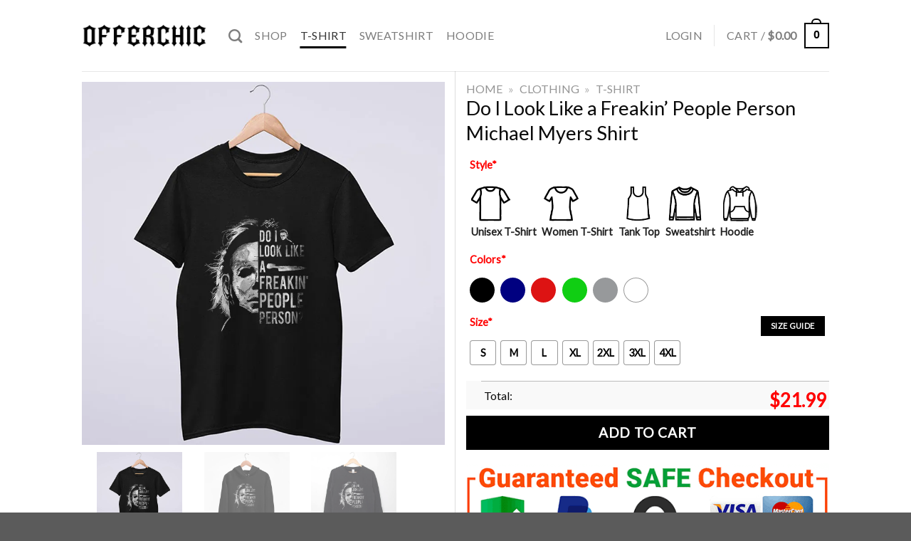

--- FILE ---
content_type: text/html; charset=UTF-8
request_url: https://offerchic.com/product/do-i-look-like-a-freakin-people-person-michael-myers-shirt/
body_size: 36143
content:
<!DOCTYPE html><html lang="en-US" dir="ltr" prefix="og: https://ogp.me/ns#" class="loading-site no-js"><head><script data-no-optimize="1">var litespeed_docref=sessionStorage.getItem("litespeed_docref");litespeed_docref&&(Object.defineProperty(document,"referrer",{get:function(){return litespeed_docref}}),sessionStorage.removeItem("litespeed_docref"));</script> <meta charset="UTF-8" /><link rel="profile" href="https://gmpg.org/xfn/11" /><link rel="pingback" href="https://offerchic.com/xmlrpc.php" /> <script src="[data-uri]" defer></script> <style>img:is([sizes="auto" i], [sizes^="auto," i]) { contain-intrinsic-size: 3000px 1500px }</style><meta name="viewport" content="width=device-width, initial-scale=1" /><title>Do I Look Like a Freakin&#039; People Person Michael Myers Shirt | Offerchic</title><meta name="description" content="Premium Do I Look Like a Freakin&#039; People Person Michael Myers Shirt is Designed by Offerchic and Printed in the US. Shipped in 1-2 Days. Available in many"/><meta name="robots" content="follow, index, max-snippet:-1, max-video-preview:-1, max-image-preview:large"/><link rel="canonical" href="https://offerchic.com/product/do-i-look-like-a-freakin-people-person-michael-myers-shirt/" /><meta property="og:locale" content="en_US" /><meta property="og:type" content="product" /><meta property="og:title" content="Do I Look Like a Freakin&#039; People Person Michael Myers Shirt | Offerchic" /><meta property="og:description" content="Premium Do I Look Like a Freakin&#039; People Person Michael Myers Shirt is Designed by Offerchic and Printed in the US. Shipped in 1-2 Days. Available in many" /><meta property="og:url" content="https://offerchic.com/product/do-i-look-like-a-freakin-people-person-michael-myers-shirt/" /><meta property="og:site_name" content="Offerchic" /><meta property="og:updated_time" content="2023-10-23T00:40:13-08:00" /><meta property="og:image" content="https://offerchic.com/wp-content/uploads/2023/10/Do-I-Look-Like-a-Freakin-People-Person-Michael-Myers-Shirt.webp" /><meta property="og:image:secure_url" content="https://offerchic.com/wp-content/uploads/2023/10/Do-I-Look-Like-a-Freakin-People-Person-Michael-Myers-Shirt.webp" /><meta property="og:image:width" content="800" /><meta property="og:image:height" content="800" /><meta property="og:image:alt" content="Do I Look Like A Freakin&#039; People Person Michael Myers Shirt" /><meta property="og:image:type" content="image/webp" /><meta property="product:brand" content="Offerchic Merch" /><meta property="product:price:amount" content="21.99" /><meta property="product:price:currency" content="USD" /><meta property="product:availability" content="instock" /><meta name="twitter:card" content="summary_large_image" /><meta name="twitter:title" content="Do I Look Like a Freakin&#039; People Person Michael Myers Shirt | Offerchic" /><meta name="twitter:description" content="Premium Do I Look Like a Freakin&#039; People Person Michael Myers Shirt is Designed by Offerchic and Printed in the US. Shipped in 1-2 Days. Available in many" /><meta name="twitter:image" content="https://offerchic.com/wp-content/uploads/2023/10/Do-I-Look-Like-a-Freakin-People-Person-Michael-Myers-Shirt.webp" /><meta name="twitter:label1" content="Price" /><meta name="twitter:data1" content="&#036;21.99" /><meta name="twitter:label2" content="Availability" /><meta name="twitter:data2" content="In stock" /> <script type="application/ld+json" class="rank-math-schema-pro">{"@context":"https://schema.org","@graph":[{"@type":"Organization","@id":"https://offerchic.com/#organization","name":"Offerchic","sameAs":["https://www.facebook.com/OfferChic"]},{"@type":"WebSite","@id":"https://offerchic.com/#website","url":"https://offerchic.com","name":"Offerchic","publisher":{"@id":"https://offerchic.com/#organization"},"inLanguage":"en-US"},{"@type":"ImageObject","@id":"https://offerchic.com/wp-content/uploads/2023/10/Do-I-Look-Like-a-Freakin-People-Person-Michael-Myers-Shirt.webp","url":"https://offerchic.com/wp-content/uploads/2023/10/Do-I-Look-Like-a-Freakin-People-Person-Michael-Myers-Shirt.webp","width":"800","height":"800","caption":"Do I Look Like A Freakin' People Person Michael Myers Shirt","inLanguage":"en-US"},{"@type":"BreadcrumbList","@id":"https://offerchic.com/product/do-i-look-like-a-freakin-people-person-michael-myers-shirt/#breadcrumb","itemListElement":[{"@type":"ListItem","position":"1","item":{"@id":"https://offerchic.com","name":"Home"}},{"@type":"ListItem","position":"2","item":{"@id":"https://offerchic.com/product-category/clothing/","name":"Clothing"}},{"@type":"ListItem","position":"3","item":{"@id":"https://offerchic.com/product-category/clothing/t-shirt/","name":"T-shirt"}},{"@type":"ListItem","position":"4","item":{"@id":"https://offerchic.com/product/do-i-look-like-a-freakin-people-person-michael-myers-shirt/","name":"Do I Look Like a Freakin&#8217; People Person Michael Myers Shirt"}}]},{"@type":"ItemPage","@id":"https://offerchic.com/product/do-i-look-like-a-freakin-people-person-michael-myers-shirt/#webpage","url":"https://offerchic.com/product/do-i-look-like-a-freakin-people-person-michael-myers-shirt/","name":"Do I Look Like a Freakin&#039; People Person Michael Myers Shirt | Offerchic","datePublished":"2023-10-22T15:12:03-08:00","dateModified":"2023-10-23T00:40:13-08:00","isPartOf":{"@id":"https://offerchic.com/#website"},"primaryImageOfPage":{"@id":"https://offerchic.com/wp-content/uploads/2023/10/Do-I-Look-Like-a-Freakin-People-Person-Michael-Myers-Shirt.webp"},"inLanguage":"en-US","breadcrumb":{"@id":"https://offerchic.com/product/do-i-look-like-a-freakin-people-person-michael-myers-shirt/#breadcrumb"}},{"@type":"Product","brand":{"@type":"Brand","name":"Offerchic Merch"},"name":"Do I Look Like a Freakin' People Person Michael Myers Shirt | Offerchic","description":"Premium Do I Look Like a Freakin' People Person Michael Myers Shirt is Designed by Offerchic and Printed in the US. Shipped in 1-2 Days. Available in many colors and sizes.","sku":"OC-23778","category":"Clothing &gt; T-shirt","mainEntityOfPage":{"@id":"https://offerchic.com/product/do-i-look-like-a-freakin-people-person-michael-myers-shirt/#webpage"},"weight":{"@type":"QuantitativeValue","unitCode":"ONZ","value":"6.1"},"height":{"@type":"QuantitativeValue","unitCode":"CMT","value":"0.7"},"width":{"@type":"QuantitativeValue","unitCode":"CMT","value":"5"},"depth":{"@type":"QuantitativeValue","unitCode":"CMT","value":"5"},"offers":{"@type":"Offer","price":"21.99","priceCurrency":"USD","priceValidUntil":"2027-12-31","availability":"https://schema.org/InStock","itemCondition":"NewCondition","url":"https://offerchic.com/product/do-i-look-like-a-freakin-people-person-michael-myers-shirt/","seller":{"@type":"Organization","@id":"https://offerchic.com/","name":"Offerchic","url":"https://offerchic.com","logo":""}},"@id":"https://offerchic.com/product/do-i-look-like-a-freakin-people-person-michael-myers-shirt/#richSnippet","image":{"@id":"https://offerchic.com/wp-content/uploads/2023/10/Do-I-Look-Like-a-Freakin-People-Person-Michael-Myers-Shirt.webp"}}]}</script> <link rel='dns-prefetch' href='//pagead2.googlesyndication.com' /><link rel='prefetch' href='https://offerchic.com/wp-content/themes/flatsome/assets/js/flatsome.js?ver=be4456ec53c49e21f6f3' /><link rel='prefetch' href='https://offerchic.com/wp-content/themes/flatsome/assets/js/chunk.slider.js?ver=3.18.3' /><link rel='prefetch' href='https://offerchic.com/wp-content/themes/flatsome/assets/js/chunk.popups.js?ver=3.18.3' /><link rel='prefetch' href='https://offerchic.com/wp-content/themes/flatsome/assets/js/chunk.tooltips.js?ver=3.18.3' /><link rel='prefetch' href='https://offerchic.com/wp-content/themes/flatsome/assets/js/woocommerce.js?ver=49415fe6a9266f32f1f2' /><link rel="alternate" type="application/rss+xml" title="Offerchic &raquo; Feed" href="https://offerchic.com/feed/" /><link rel="alternate" type="application/rss+xml" title="Offerchic &raquo; Comments Feed" href="https://offerchic.com/comments/feed/" /><link rel="alternate" type="application/rss+xml" title="Offerchic &raquo; Do I Look Like a Freakin&#8217; People Person Michael Myers Shirt Comments Feed" href="https://offerchic.com/product/do-i-look-like-a-freakin-people-person-michael-myers-shirt/feed/" /><link data-optimized="1" rel='stylesheet' id='wcpa-datetime-css' href='https://offerchic.com/wp-content/litespeed/css/55ccf33f9debfcaaf83875a40fe83857.css?ver=83857' type='text/css' media='all' /><link data-optimized="1" rel='stylesheet' id='wcpa-colorpicker-css' href='https://offerchic.com/wp-content/litespeed/css/cfc55ae97c91b1d5ccbbff1b89ae925d.css?ver=e925d' type='text/css' media='all' /><link data-optimized="1" rel='stylesheet' id='wcpa-frontend-css' href='https://offerchic.com/wp-content/litespeed/css/941ec767bd9a41462577dce9f0a9b37d.css?ver=9b37d' type='text/css' media='all' /><link data-optimized="1" rel='stylesheet' id='photoswipe-css' href='https://offerchic.com/wp-content/litespeed/css/993c2512c367b4ea2d99199216ca8a97.css?ver=a8a97' type='text/css' media='all' /><link data-optimized="1" rel='stylesheet' id='photoswipe-default-skin-css' href='https://offerchic.com/wp-content/litespeed/css/5b71cb8e8925d85bb1fcaa21e66ff413.css?ver=ff413' type='text/css' media='all' /><style id='woocommerce-inline-inline-css' type='text/css'>.woocommerce form .form-row .required { visibility: visible; }</style><link data-optimized="1" rel='stylesheet' id='pwb-styles-frontend-css' href='https://offerchic.com/wp-content/litespeed/css/f4f2decef66d25281f0f88386f9d30a8.css?ver=d30a8' type='text/css' media='all' /><link data-optimized="1" rel='stylesheet' id='angelleye-cc-ui-css' href='https://offerchic.com/wp-content/litespeed/css/0505de22b167dc9da588374a7219abc9.css?ver=9abc9' type='text/css' media='all' /><link data-optimized="1" rel='stylesheet' id='flatsome-main-css' href='https://offerchic.com/wp-content/litespeed/css/037cc1b32a30ef099802007ca14b9c1b.css?ver=b9c1b' type='text/css' media='all' /><style id='flatsome-main-inline-css' type='text/css'>@font-face {
				font-family: "fl-icons";
				font-display: block;
				src: url(https://offerchic.com/wp-content/themes/flatsome/assets/css/icons/fl-icons.eot?v=3.18.3);
				src:
					url(https://offerchic.com/wp-content/themes/flatsome/assets/css/icons/fl-icons.eot#iefix?v=3.18.3) format("embedded-opentype"),
					url(https://offerchic.com/wp-content/themes/flatsome/assets/css/icons/fl-icons.woff2?v=3.18.3) format("woff2"),
					url(https://offerchic.com/wp-content/themes/flatsome/assets/css/icons/fl-icons.ttf?v=3.18.3) format("truetype"),
					url(https://offerchic.com/wp-content/themes/flatsome/assets/css/icons/fl-icons.woff?v=3.18.3) format("woff"),
					url(https://offerchic.com/wp-content/themes/flatsome/assets/css/icons/fl-icons.svg?v=3.18.3#fl-icons) format("svg");
			}</style><link data-optimized="1" rel='stylesheet' id='flatsome-shop-css' href='https://offerchic.com/wp-content/litespeed/css/5d40699e559796684a5cc4918e93e29b.css?ver=3e29b' type='text/css' media='all' /><link data-optimized="1" rel='stylesheet' id='flatsome-style-css' href='https://offerchic.com/wp-content/litespeed/css/a4621d42b2562a6766935f599fb458c7.css?ver=458c7' type='text/css' media='all' /> <script type="text/javascript" src="https://offerchic.com/wp-includes/js/jquery/jquery.min.js" id="jquery-core-js"></script> <script data-optimized="1" type="text/javascript" src="https://offerchic.com/wp-content/litespeed/js/4359d1274f6127810c53a8539e1b2f92.js?ver=b2f92" id="jquery-blockui-js" data-wp-strategy="defer"></script> <script type="text/javascript" id="wc-add-to-cart-js-extra" src="[data-uri]" defer></script> <script data-optimized="1" type="text/javascript" src="https://offerchic.com/wp-content/litespeed/js/456e1c2fd895e15414d238d9bc7d1a3d.js?ver=d1a3d" id="wc-add-to-cart-js" defer="defer" data-wp-strategy="defer"></script> <script data-optimized="1" type="text/javascript" src="https://offerchic.com/wp-content/litespeed/js/023ebdf95104c3d199558e73c05a444c.js?ver=a444c" id="flexslider-js" defer="defer" data-wp-strategy="defer"></script> <script data-optimized="1" type="text/javascript" src="https://offerchic.com/wp-content/litespeed/js/de440223a70ceac2785fb6a2c3eb2897.js?ver=b2897" id="photoswipe-js" defer="defer" data-wp-strategy="defer"></script> <script data-optimized="1" type="text/javascript" src="https://offerchic.com/wp-content/litespeed/js/0ee2b06e8620c6a7812423b72030c94f.js?ver=0c94f" id="photoswipe-ui-default-js" defer="defer" data-wp-strategy="defer"></script> <script type="text/javascript" id="wc-single-product-js-extra" src="[data-uri]" defer></script> <script data-optimized="1" type="text/javascript" src="https://offerchic.com/wp-content/litespeed/js/b4ef86c1d35860bde5b7f4288a1e157f.js?ver=e157f" id="wc-single-product-js" defer="defer" data-wp-strategy="defer"></script> <script data-optimized="1" type="text/javascript" src="https://offerchic.com/wp-content/litespeed/js/81acea7a8fdb84a03bfd0a5f2e602caa.js?ver=02caa" id="js-cookie-js" data-wp-strategy="defer"></script> <link rel="https://api.w.org/" href="https://offerchic.com/wp-json/" /><link rel="alternate" title="JSON" type="application/json" href="https://offerchic.com/wp-json/wp/v2/product/23779" /><link rel="EditURI" type="application/rsd+xml" title="RSD" href="https://offerchic.com/xmlrpc.php?rsd" /><meta name="generator" content="WordPress 6.7.4" /><meta name="generator" content="WooCommerce 8.5.4" /><link rel='shortlink' href='https://offerchic.com/?p=23779' /><link rel="alternate" title="oEmbed (JSON)" type="application/json+oembed" href="https://offerchic.com/wp-json/oembed/1.0/embed?url=https%3A%2F%2Fofferchic.com%2Fproduct%2Fdo-i-look-like-a-freakin-people-person-michael-myers-shirt%2F" /><link rel="alternate" title="oEmbed (XML)" type="text/xml+oembed" href="https://offerchic.com/wp-json/oembed/1.0/embed?url=https%3A%2F%2Fofferchic.com%2Fproduct%2Fdo-i-look-like-a-freakin-people-person-michael-myers-shirt%2F&#038;format=xml" /><meta name="generator" content="Site Kit by Google 1.119.0" /><style type="text/css">.quantity, .buttons_added { width:0; height:0; display: none; visibility: hidden; }</style> <script src="https://www.googletagmanager.com/gtag/js?id=G-79SZ86YW5Q" defer data-deferred="1"></script> <script src="[data-uri]" defer></script> <meta name="p:domain_verify" content="c74a718e69cb0405095d2964bb3bb169"/> <script data-ad-client="pub-5031136187178857" src="https://pagead2.googlesyndication.com/
pagead/js/adsbygoogle.js" defer data-deferred="1"></script> <meta name="google-site-verification" content="yxhZNvREtV3jcVnF9xlYO_uHrX2SdrSm0ghGOeiiwm8" />
<noscript><style>.woocommerce-product-gallery{ opacity: 1 !important; }</style></noscript><meta name="google-adsense-platform-account" content="ca-host-pub-2644536267352236"><meta name="google-adsense-platform-domain" content="sitekit.withgoogle.com"> <script type="text/javascript"="async" src="https://pagead2.googlesyndication.com/pagead/js/adsbygoogle.js?client=ca-pub-5031136187178857&amp;host=ca-host-pub-2644536267352236" crossorigin="anonymous" defer data-deferred="1"></script> <link rel="icon" href="https://offerchic.com/wp-content/uploads/2021/03/cropped-pavicon-offerchic-1-32x32.png" sizes="32x32" /><link rel="icon" href="https://offerchic.com/wp-content/uploads/2021/03/cropped-pavicon-offerchic-1-192x192.png" sizes="192x192" /><link rel="apple-touch-icon" href="https://offerchic.com/wp-content/uploads/2021/03/cropped-pavicon-offerchic-1-180x180.png" /><meta name="msapplication-TileImage" content="https://offerchic.com/wp-content/uploads/2021/03/cropped-pavicon-offerchic-1-270x270.png" /><style id="custom-css" type="text/css">:root {--primary-color: #000000;--fs-color-primary: #000000;--fs-color-secondary: #000000;--fs-color-success: #7a9c59;--fs-color-alert: #b20000;--fs-experimental-link-color: #0a0a0a;--fs-experimental-link-color-hover: #111;}.tooltipster-base {--tooltip-color: #fff;--tooltip-bg-color: #000;}.off-canvas-right .mfp-content, .off-canvas-left .mfp-content {--drawer-width: 300px;}.off-canvas .mfp-content.off-canvas-cart {--drawer-width: 360px;}.header-main{height: 100px}#logo img{max-height: 100px}#logo{width:176px;}.header-bottom{min-height: 10px}.header-top{min-height: 30px}.transparent .header-main{height: 30px}.transparent #logo img{max-height: 30px}.has-transparent + .page-title:first-of-type,.has-transparent + #main > .page-title,.has-transparent + #main > div > .page-title,.has-transparent + #main .page-header-wrapper:first-of-type .page-title{padding-top: 30px;}.header.show-on-scroll,.stuck .header-main{height:70px!important}.stuck #logo img{max-height: 70px!important}.header-bg-color {background-color: rgba(255,255,255,0.9)}.header-bottom {background-color: #f1f1f1}.top-bar-nav > li > a{line-height: 16px }.header-main .nav > li > a{line-height: 16px }.header-bottom-nav > li > a{line-height: 16px }@media (max-width: 549px) {.header-main{height: 70px}#logo img{max-height: 70px}}body{color: #0a0a0a}h1,h2,h3,h4,h5,h6,.heading-font{color: #0a0a0a;}body{font-size: 100%;}@media screen and (max-width: 549px){body{font-size: 100%;}}body{font-family: Lato, sans-serif;}body {font-weight: 400;font-style: normal;}.nav > li > a {font-family: Lato, sans-serif;}.mobile-sidebar-levels-2 .nav > li > ul > li > a {font-family: Lato, sans-serif;}.nav > li > a,.mobile-sidebar-levels-2 .nav > li > ul > li > a {font-weight: 400;font-style: normal;}h1,h2,h3,h4,h5,h6,.heading-font, .off-canvas-center .nav-sidebar.nav-vertical > li > a{font-family: Lato, sans-serif;}h1,h2,h3,h4,h5,h6,.heading-font,.banner h1,.banner h2 {font-weight: 400;font-style: normal;}.alt-font{font-family: Lato, sans-serif;}.alt-font {font-weight: 400!important;font-style: normal!important;}.current .breadcrumb-step, [data-icon-label]:after, .button#place_order,.button.checkout,.checkout-button,.single_add_to_cart_button.button, .sticky-add-to-cart-select-options-button{background-color: #000000!important }.badge-inner.on-sale{background-color: #000000}.badge-inner.new-bubble{background-color: #000000}.star-rating span:before,.star-rating:before, .woocommerce-page .star-rating:before, .stars a:hover:after, .stars a.active:after{color: #000000}.price del, .product_list_widget del, del .woocommerce-Price-amount { color: #000000; }.shop-page-title.featured-title .title-bg{ background-image: url(https://offerchic.com/wp-content/uploads/2023/10/Do-I-Look-Like-a-Freakin-People-Person-Michael-Myers-Shirt.webp)!important;}@media screen and (min-width: 550px){.products .box-vertical .box-image{min-width: 300px!important;width: 300px!important;}}.footer-2{background-color: #002319}button[name='update_cart'] { display: none; }.nav-vertical-fly-out > li + li {border-top-width: 1px; border-top-style: solid;}/* Custom CSS */body.woocommerce.archive #main span.amount {color: red !important;font-size: 15px !important;font-weight: bold !important;}body.woocommerce.single- product #main div.related.related-products- wrapper span.amount {font-size: 20px! important;font-weight: bold !important;}body.woocommerce.single-product #main span.amount {color: red !important;font-size: 26px !important;font-weight: bold !important;}.wcpa_form_outer {margin: 0.5em 0 0.5em 0;width: 100%;}.wcppec-checkout-buttons {text-align: center;margin: 0em;overflow: hidden;}.cart_totals .paypal-button{display:none!important;}.cart_totals p.paypal-text, .cart_totals .woocommerce-terms-and-conditions-wrapper {display: none;}.form-flat button, .form-flat input {border-radius: 0;}pre, blockquote, form, figure, p, dl, ul, ol {margin-bottom: 0em;}.wcpa_form_outer .wcpa_form_item .image-inline label {display: block;content-visibility: hidden;}.wcpa_form_outer .wcpa_form_item .wcpa_helptext {font-size: 1em;font-weight: bold;color: black;}.wcpa_form_outer .wcpa_form_item .color-group label {padding-right: 0.2em;cursor: pointer;width: 40px;color: transparent;float: left;line-height: 0px;.text-center .quantity, .quantity {opacity: 1;display: inline-block;display: -webkit-inline-box;display: -ms-inline-flexbox;display: none;margin-right: 1em;white-space: nowrap;vertical-align: top;}/* Custom CSS Mobile */@media (max-width: 549px){body.woocommerce.single- product #main div.related.related-products- wrapper span.amount {font-size: 15px! important;font-weight: bold !important;}}.label-new.menu-item > a:after{content:"New";}.label-hot.menu-item > a:after{content:"Hot";}.label-sale.menu-item > a:after{content:"Sale";}.label-popular.menu-item > a:after{content:"Popular";}</style><style type="text/css" id="wp-custom-css">body.woocommerce.single-product #main div.related.related-products-wrapper span.amount{
    font-size:10px !important;
}
.wcpa_form_outer .wcpa_row {
    position: relative;
}

.float-position-element {
    position: absolute;
    right: 0;
    z-index: 9;
    top: 5px;
}

.wcpa_price_summary .wcpa_price {
    color: red !important;
    font-size: 26px !important;
    font-weight: bold !important;
}
.wcpa_form_item > label{ 
color: #ff0000; 
font-weight: bold;
}
.wcpa_form_item {
    margin: 0;
}
.wcpa_form_outer .wcpa_form_item {
    padding-left: 10px;
    padding-right: 10px;
}
button.single_add_to_cart_button.button.alt {
    width: 100%;
    font-size: 1.2em;
}
/** Customize Fields of Chechout **/
.fl-labels .form-row input:not([type="checkbox"]), .fl-labels .form-row textarea, .fl-labels .form-row select {
border-radius: 5px;
box-shadow: none;
border-color: #dcdcdc;
}
/** Cart Customize **/
.is-form, button.is-form, input[type='submit'].is-form, input[type='reset'].is-form, input[type='button'].is-form {
border-radius: 10px;
}
/** END - Cart Customize **/
.size-guide-table tr th,
.size-guide-table tr td {
  text-align: center;
  width: 100px;
}

.size-guide-table tr:nth-child(even) {
  background-color: #fbfbfb;
}

.size-guide-table th {
  background-color: #f5f5f5;
}</style><style id="kirki-inline-styles">/* latin-ext */
@font-face {
  font-family: 'Lato';
  font-style: normal;
  font-weight: 400;
  font-display: swap;
  src: url(https://offerchic.com/wp-content/fonts/lato/font) format('woff');
  unicode-range: U+0100-02BA, U+02BD-02C5, U+02C7-02CC, U+02CE-02D7, U+02DD-02FF, U+0304, U+0308, U+0329, U+1D00-1DBF, U+1E00-1E9F, U+1EF2-1EFF, U+2020, U+20A0-20AB, U+20AD-20C0, U+2113, U+2C60-2C7F, U+A720-A7FF;
}
/* latin */
@font-face {
  font-family: 'Lato';
  font-style: normal;
  font-weight: 400;
  font-display: swap;
  src: url(https://offerchic.com/wp-content/fonts/lato/font) format('woff');
  unicode-range: U+0000-00FF, U+0131, U+0152-0153, U+02BB-02BC, U+02C6, U+02DA, U+02DC, U+0304, U+0308, U+0329, U+2000-206F, U+20AC, U+2122, U+2191, U+2193, U+2212, U+2215, U+FEFF, U+FFFD;
}</style></head><body class="product-template-default single single-product postid-23779 theme-flatsome woocommerce woocommerce-page woocommerce-no-js full-width nav-dropdown-has-arrow nav-dropdown-has-shadow nav-dropdown-has-border"><a class="skip-link screen-reader-text" href="#main">Skip to content</a><div id="wrapper"><header id="header" class="header has-sticky sticky-jump"><div class="header-wrapper"><div id="masthead" class="header-main "><div class="header-inner flex-row container logo-left medium-logo-center" role="navigation"><div id="logo" class="flex-col logo"><a href="https://offerchic.com/" title="Offerchic - Premium Clothes Cheap Graphic Tee Shirt Made in the USA" rel="home">
<img width="176" height="100" src="https://offerchic.com/wp-content/uploads/2020/12/OfferChic-Logo-Black.png" class="header_logo header-logo" alt="Offerchic"/><img  width="176" height="100" src="https://offerchic.com/wp-content/uploads/2020/12/OfferChic-Logo-Black.png" class="header-logo-dark" alt="Offerchic"/></a></div><div class="flex-col show-for-medium flex-left"><ul class="mobile-nav nav nav-left "><li class="nav-icon has-icon">
<a href="#" data-open="#main-menu" data-pos="left" data-bg="main-menu-overlay" data-color="dark" class="is-small" aria-label="Menu" aria-controls="main-menu" aria-expanded="false"><i class="icon-menu" ></i>
</a></li></ul></div><div class="flex-col hide-for-medium flex-left
flex-grow"><ul class="header-nav header-nav-main nav nav-left  nav-line-bottom nav-size-large nav-spacing-medium nav-uppercase" ><li class="header-search header-search-dropdown has-icon has-dropdown menu-item-has-children">
<a href="#" aria-label="Search" class="is-small"><i class="icon-search" ></i></a><ul class="nav-dropdown nav-dropdown-default"><li class="header-search-form search-form html relative has-icon"><div class="header-search-form-wrapper"><div class="searchform-wrapper ux-search-box relative is-normal"><form role="search" method="get" class="searchform" action="https://offerchic.com/"><div class="flex-row relative"><div class="flex-col flex-grow">
<label class="screen-reader-text" for="woocommerce-product-search-field-0">Search for:</label>
<input type="search" id="woocommerce-product-search-field-0" class="search-field mb-0" placeholder="Search&hellip;" value="" name="s" />
<input type="hidden" name="post_type" value="product" /></div><div class="flex-col">
<button type="submit" value="Search" class="ux-search-submit submit-button secondary button  icon mb-0" aria-label="Submit">
<i class="icon-search" ></i>			</button></div></div><div class="live-search-results text-left z-top"></div></form></div></div></li></ul></li><li id="menu-item-116" class="menu-item menu-item-type-post_type menu-item-object-page current_page_parent menu-item-116 menu-item-design-default"><a href="https://offerchic.com/shop/" class="nav-top-link">Shop</a></li><li id="menu-item-242" class="menu-item menu-item-type-taxonomy menu-item-object-product_cat current-product-ancestor current-menu-parent current-product-parent menu-item-242 active menu-item-design-default"><a href="https://offerchic.com/product-category/clothing/t-shirt/" class="nav-top-link">T-shirt</a></li><li id="menu-item-25217" class="menu-item menu-item-type-taxonomy menu-item-object-product_cat menu-item-25217 menu-item-design-default"><a href="https://offerchic.com/product-category/clothing/sweatshirt/" class="nav-top-link">Sweatshirt</a></li><li id="menu-item-25218" class="menu-item menu-item-type-taxonomy menu-item-object-product_cat menu-item-25218 menu-item-design-default"><a href="https://offerchic.com/product-category/hoodie/" class="nav-top-link">Hoodie</a></li></ul></div><div class="flex-col hide-for-medium flex-right"><ul class="header-nav header-nav-main nav nav-right  nav-line-bottom nav-size-large nav-spacing-medium nav-uppercase"><li class="account-item has-icon
"
><a href="https://offerchic.com/my-account/"
class="nav-top-link nav-top-not-logged-in "
data-open="#login-form-popup"  >
<span>
Login      </span>
</a></li><li class="header-divider"></li><li class="cart-item has-icon has-dropdown"><a href="https://offerchic.com/cart/" class="header-cart-link is-small" title="Cart" ><span class="header-cart-title">
Cart   /      <span class="cart-price"><span class="woocommerce-Price-amount amount"><bdi><span class="woocommerce-Price-currencySymbol">&#36;</span>0.00</bdi></span></span>
</span><span class="cart-icon image-icon">
<strong>0</strong>
</span>
</a><ul class="nav-dropdown nav-dropdown-default"><li class="html widget_shopping_cart"><div class="widget_shopping_cart_content"><div class="ux-mini-cart-empty flex flex-row-col text-center pt pb"><div class="ux-mini-cart-empty-icon">
<svg xmlns="http://www.w3.org/2000/svg" viewBox="0 0 17 19" style="opacity:.1;height:80px;">
<path d="M8.5 0C6.7 0 5.3 1.2 5.3 2.7v2H2.1c-.3 0-.6.3-.7.7L0 18.2c0 .4.2.8.6.8h15.7c.4 0 .7-.3.7-.7v-.1L15.6 5.4c0-.3-.3-.6-.7-.6h-3.2v-2c0-1.6-1.4-2.8-3.2-2.8zM6.7 2.7c0-.8.8-1.4 1.8-1.4s1.8.6 1.8 1.4v2H6.7v-2zm7.5 3.4 1.3 11.5h-14L2.8 6.1h2.5v1.4c0 .4.3.7.7.7.4 0 .7-.3.7-.7V6.1h3.5v1.4c0 .4.3.7.7.7s.7-.3.7-.7V6.1h2.6z" fill-rule="evenodd" clip-rule="evenodd" fill="currentColor"></path>
</svg></div><p class="woocommerce-mini-cart__empty-message empty">No products in the cart.</p><p class="return-to-shop">
<a class="button primary wc-backward" href="https://offerchic.com/shop/">
Return to shop				</a></p></div></div></li></ul></li></ul></div><div class="flex-col show-for-medium flex-right"><ul class="mobile-nav nav nav-right "><li class="cart-item has-icon"><a href="https://offerchic.com/cart/" class="header-cart-link is-small off-canvas-toggle nav-top-link" title="Cart" data-open="#cart-popup" data-class="off-canvas-cart" data-pos="right" ><span class="cart-icon image-icon">
<strong>0</strong>
</span>
</a><div id="cart-popup" class="mfp-hide"><div class="cart-popup-inner inner-padding cart-popup-inner--sticky"><div class="cart-popup-title text-center">
<span class="heading-font uppercase">Cart</span><div class="is-divider"></div></div><div class="widget woocommerce widget_shopping_cart"><div class="widget_shopping_cart_content"></div></div></div></div></li></ul></div></div><div class="container"><div class="top-divider full-width"></div></div></div><div class="header-bg-container fill"><div class="header-bg-image fill"></div><div class="header-bg-color fill"></div></div></div></header><main id="main" class=""><div class="shop-container"><div class="container"><div class="woocommerce-notices-wrapper"></div></div><div id="product-23779" class="wcpa_has_options product type-product post-23779 status-publish first instock product_cat-t-shirt has-post-thumbnail shipping-taxable purchasable product-type-simple"><div class="custom-product-page ux-layout-85 ux-layout-scope-global"><div class="row row-solid"  id="row-1510701203"><div id="col-1858567593" class="col medium-6 small-12 large-6"  ><div class="col-inner"  ><div class="product-gallery-default has-hover relative"><div class="badge-container is-larger absolute left top z-1"></div><div class="image-tools absolute top show-on-hover right z-3"></div><div class="woocommerce-product-gallery woocommerce-product-gallery--with-images woocommerce-product-gallery--columns-4 images" data-columns="4" style="opacity: 0; transition: opacity .25s ease-in-out;"><div class="woocommerce-product-gallery__wrapper"><div data-thumb="https://offerchic.com/wp-content/uploads/2023/10/Do-I-Look-Like-a-Freakin-People-Person-Michael-Myers-Shirt.webp" data-thumb-alt="Do I Look Like A Freakin&#039; People Person Michael Myers Shirt" class="woocommerce-product-gallery__image slide first"><a href="https://offerchic.com/wp-content/uploads/2023/10/Do-I-Look-Like-a-Freakin-People-Person-Michael-Myers-Shirt.webp"><img width="600" height="600" src="https://offerchic.com/wp-content/uploads/2023/10/Do-I-Look-Like-a-Freakin-People-Person-Michael-Myers-Shirt.webp" class="wp-post-image skip-lazy" alt="Do I Look Like A Freakin&#039; People Person Michael Myers Shirt" data-caption="Do I Look Like A Freakin&#039; People Person Michael Myers Shirt" data-src="https://offerchic.com/wp-content/uploads/2023/10/Do-I-Look-Like-a-Freakin-People-Person-Michael-Myers-Shirt.webp" data-large_image="https://offerchic.com/wp-content/uploads/2023/10/Do-I-Look-Like-a-Freakin-People-Person-Michael-Myers-Shirt.webp" data-large_image_width="800" data-large_image_height="800" decoding="async" fetchpriority="high" data- title="Do I Look Like a Freakin&#039; People Person Michael Myers Shirt 1"></a></div><div data-thumb="https://offerchic.com/wp-content/uploads/2023/10/Black-Hoodie-Do-I-Look-Like-a-Freakin-People-Person-Michael-Myers-Shirt.webp" data-thumb-alt="Black Hoodie Do I Look Like A Freakin&#039; People Person Michael Myers Shirt" class="woocommerce-product-gallery__image slide"><a href="https://offerchic.com/wp-content/uploads/2023/10/Black-Hoodie-Do-I-Look-Like-a-Freakin-People-Person-Michael-Myers-Shirt.webp"><img width="600" height="600" src="https://offerchic.com/wp-content/uploads/2023/10/Black-Hoodie-Do-I-Look-Like-a-Freakin-People-Person-Michael-Myers-Shirt.webp" class="skip-lazy" alt="Black Hoodie Do I Look Like A Freakin&#039; People Person Michael Myers Shirt" data-caption="Black Hoodie Do I Look Like A Freakin&#039; People Person Michael Myers Shirt" data-src="https://offerchic.com/wp-content/uploads/2023/10/Black-Hoodie-Do-I-Look-Like-a-Freakin-People-Person-Michael-Myers-Shirt.webp" data-large_image="https://offerchic.com/wp-content/uploads/2023/10/Black-Hoodie-Do-I-Look-Like-a-Freakin-People-Person-Michael-Myers-Shirt.webp" data-large_image_width="800" data-large_image_height="800" decoding="async" data- title="Do I Look Like a Freakin&#039; People Person Michael Myers Shirt 2"></a></div><div data-thumb="https://offerchic.com/wp-content/uploads/2023/10/Black-Sweatshirt-Do-I-Look-Like-a-Freakin-People-Person-Michael-Myers-Shirt.webp" data-thumb-alt="Black Sweatshirt Do I Look Like A Freakin&#039; People Person Michael Myers Shirt" class="woocommerce-product-gallery__image slide"><a href="https://offerchic.com/wp-content/uploads/2023/10/Black-Sweatshirt-Do-I-Look-Like-a-Freakin-People-Person-Michael-Myers-Shirt.webp"><img width="600" height="600" src="https://offerchic.com/wp-content/uploads/2023/10/Black-Sweatshirt-Do-I-Look-Like-a-Freakin-People-Person-Michael-Myers-Shirt.webp" class="skip-lazy" alt="Black Sweatshirt Do I Look Like A Freakin&#039; People Person Michael Myers Shirt" data-caption="Black Sweatshirt Do I Look Like A Freakin&#039; People Person Michael Myers Shirt" data-src="https://offerchic.com/wp-content/uploads/2023/10/Black-Sweatshirt-Do-I-Look-Like-a-Freakin-People-Person-Michael-Myers-Shirt.webp" data-large_image="https://offerchic.com/wp-content/uploads/2023/10/Black-Sweatshirt-Do-I-Look-Like-a-Freakin-People-Person-Michael-Myers-Shirt.webp" data-large_image_width="800" data-large_image_height="800" decoding="async" data- title="Do I Look Like a Freakin&#039; People Person Michael Myers Shirt 3"></a></div></div></div></div></div></div><div id="col-922619568" class="col medium-6 small-12 large-6"  ><div class="col-inner text-left"  ><div class="product-breadcrumb-container is-normal"><nav class="rank-math-breadcrumb breadcrumbs uppercase"><p><a href="https://offerchic.com">Home</a><span class="separator"> &raquo; </span><a href="https://offerchic.com/product-category/clothing/">Clothing</a><span class="separator"> &raquo; </span><a href="https://offerchic.com/product-category/clothing/t-shirt/">T-shirt</a></p></nav></div><div class="product-title-container"><h1 class="product-title product_title entry-title">
Do I Look Like a Freakin&#8217; People Person Michael Myers Shirt</h1></div><a href="#size-guide" class="button primary is-underline lowercase hidden"  >
<span>Size Guide</span>
</a><div class="add-to-cart-container form-flat is-normal"><form class="cart" action="https://offerchic.com/product/do-i-look-like-a-freakin-people-person-michael-myers-shirt/" method="post" enctype='multipart/form-data'><div class="wcpa_form_outer"   data-product='{&quot;wc_product_price&quot;:21.99,&quot;wc_product_regular_price&quot;:21.99,&quot;wc_product_price_default&quot;:21.99,&quot;product_title&quot;:&quot;&quot;,&quot;con_unit&quot;:1,&quot;product_id&quot;:23779,&quot;is_variable&quot;:false,&quot;stock_status&quot;:&quot;instock&quot;,&quot;stock_quantity&quot;:null,&quot;product_attributes&quot;:[],&quot;product_cfs&quot;:[]}' data-rules='{"pric_overide_base_price":false,"pric_overide_base_price_if_gt_zero":false,"pric_overide_base_price_fully":false,"pric_cal_option_once":false,"pric_use_as_fee":false,"bind_quantity":false,"quantity_bind_formula":false}'><input type="hidden" name="wcpa_field_key_checker" value="wcpa" /><input type="hidden" name="action" value="wcpa_ajax_submit" /><input type="hidden" name="product_id" value="23779" /><div class="wcpa_row"><div class="wcpa_form_item wcpa_type_image-group wcpa_form_id_7108 "        id="wcpa-image-group-1616146507692" data-type="image-group" ><label for="image-group-1616146507692">Style<span class="required_ast">*</span></label><div class="image-group image-inline wcpa_required wcpa_sel_type_outline wcpa_disp_type_squircle " ><div class="wcpa_image" >
<input type="radio"  id="image-group-1616146507692_1_0"  name="image-group-1616146507692" value="0" class=" wcpa_has_price "  data-price='{"priceoptions":"different_for_all","type":"image-group","value":2.99,"pricingType":"fixed","excl_chars_frm_length":"","excl_chars_frm_length_is_regex":false,"taxpu":1,"con_unit":1,"is_fee":false,"is_show_price":false}' required="required" ><img src="https://offerchic.com/wp-content/uploads/2021/03/t-shirt.png" alt="Unisex T-Shirt" style="width:55px" data-src="https://offerchic.com/wp-content/uploads/2021/03/t-shirt.png" attrfor="image-group-1616146507692_1_0"  />
<span class="wcpa_img_mag" data-src="https://offerchic.com/wp-content/uploads/2021/03/t-shirt.png" >+</span><label for="image-group-1616146507692_1_0"  >Unisex T-Shirt</label></div><div class="wcpa_image" >
<input type="radio"  id="image-group-1616146507692_1_1"  name="image-group-1616146507692" value="1" class=" wcpa_has_price "  data-price='{"priceoptions":"different_for_all","type":"image-group","value":2.99,"pricingType":"fixed","excl_chars_frm_length":"","excl_chars_frm_length_is_regex":false,"taxpu":1,"con_unit":1,"is_fee":false,"is_show_price":false}'  ><img src="https://offerchic.com/wp-content/uploads/2021/03/womens-t-shirt.png" alt="Women T-Shirt" style="width:55px" data-src="https://offerchic.com/wp-content/uploads/2021/03/womens-t-shirt.png" attrfor="image-group-1616146507692_1_1"  />
<span class="wcpa_img_mag" data-src="https://offerchic.com/wp-content/uploads/2021/03/womens-t-shirt.png" >+</span><label for="image-group-1616146507692_1_1"  >Women T-Shirt</label></div><div class="wcpa_image" >
<input type="radio"  id="image-group-1616146507692_1_2"  name="image-group-1616146507692" value="2" class=" wcpa_has_price "  data-price='{"priceoptions":"different_for_all","type":"image-group","value":5.99,"pricingType":"fixed","excl_chars_frm_length":"","excl_chars_frm_length_is_regex":false,"taxpu":1,"con_unit":1,"is_fee":false,"is_show_price":false}'  ><img src="https://offerchic.com/wp-content/uploads/2021/03/tank-top.png" alt="Tank Top" style="width:55px" data-src="https://offerchic.com/wp-content/uploads/2021/03/tank-top.png" attrfor="image-group-1616146507692_1_2"  />
<span class="wcpa_img_mag" data-src="https://offerchic.com/wp-content/uploads/2021/03/tank-top.png" >+</span><label for="image-group-1616146507692_1_2"  >Tank Top</label></div><div class="wcpa_image" >
<input type="radio"  id="image-group-1616146507692_1_3"  name="image-group-1616146507692" value="3" class=" wcpa_has_price "  data-price='{"priceoptions":"different_for_all","type":"image-group","value":14.99,"pricingType":"fixed","excl_chars_frm_length":"","excl_chars_frm_length_is_regex":false,"taxpu":1,"con_unit":1,"is_fee":false,"is_show_price":false}'  ><img src="https://offerchic.com/wp-content/uploads/2021/03/sweatshirt.png" alt="Sweatshirt" style="width:55px" data-src="https://offerchic.com/wp-content/uploads/2021/03/sweatshirt.png" attrfor="image-group-1616146507692_1_3"  />
<span class="wcpa_img_mag" data-src="https://offerchic.com/wp-content/uploads/2021/03/sweatshirt.png" >+</span><label for="image-group-1616146507692_1_3"  >Sweatshirt</label></div><div class="wcpa_image" >
<input type="radio"  id="image-group-1616146507692_1_4"  name="image-group-1616146507692" value="4" class=" wcpa_has_price "  data-price='{"priceoptions":"different_for_all","type":"image-group","value":19.99,"pricingType":"fixed","excl_chars_frm_length":"","excl_chars_frm_length_is_regex":false,"taxpu":1,"con_unit":1,"is_fee":false,"is_show_price":false}'  ><img src="https://offerchic.com/wp-content/uploads/2021/03/hoodie.png" alt="Hoodie" style="width:55px" data-src="https://offerchic.com/wp-content/uploads/2021/03/hoodie.png" attrfor="image-group-1616146507692_1_4"  />
<span class="wcpa_img_mag" data-src="https://offerchic.com/wp-content/uploads/2021/03/hoodie.png" >+</span><label for="image-group-1616146507692_1_4"  >Hoodie</label></div></div><span class="wcpa_priceouter" style="display:none" ><span class="wcpa_price"><span class="woocommerce-Price-currencySymbol">&#36;</span><span class="price_value">0.00</span></span></span></div></div><div class="wcpa_row"><div class="wcpa_form_item wcpa_type_color-group wcpa_form_id_7108 "        id="wcpa-color-group-1616146830482" data-type="color-group" ><label for="color-group-1616146830482">Colors<span class="required_ast">*</span></label><div class="color-group color-inline wcpa_required wcpa_sel_type_tick " ><div class="wcpa_color" >
<input type="radio"   id="color-group-1616146830482_2_0"  name="color-group-1616146830482" value="Black"    required="required" >
<label  for="color-group-1616146830482_2_0"><span class="disp_circle   " style="background-color:#000000;height:35px;width:35px;" title="Black"  ></span>Black </label></div><div class="wcpa_color" >
<input type="radio"   id="color-group-1616146830482_2_1"  name="color-group-1616146830482" value="Navy"     >
<label  for="color-group-1616146830482_2_1"><span class="disp_circle   " style="background-color:#000080;height:35px;width:35px;" title="Navy"  ></span>Navy </label></div><div class="wcpa_color" >
<input type="radio"   id="color-group-1616146830482_2_2"  name="color-group-1616146830482" value="Red"     >
<label  for="color-group-1616146830482_2_2"><span class="disp_circle   " style="background-color:#dd1313;height:35px;width:35px;" title="Red"  ></span>Red </label></div><div class="wcpa_color" >
<input type="radio"   id="color-group-1616146830482_2_3"  name="color-group-1616146830482" value="Green"     >
<label  for="color-group-1616146830482_2_3"><span class="disp_circle   " style="background-color:#10ce13;height:35px;width:35px;" title="Green"  ></span>Green </label></div><div class="wcpa_color" >
<input type="radio"   id="color-group-1616146830482_2_4"  name="color-group-1616146830482" value="Sport Grey"     >
<label  for="color-group-1616146830482_2_4"><span class="disp_circle   " style="background-color:#97999b;height:35px;width:35px;" title="Sport Grey"  ></span>Sport Grey </label></div><div class="wcpa_color" >
<input type="radio"   id="color-group-1616146830482_2_5"  name="color-group-1616146830482" value="White"     >
<label  for="color-group-1616146830482_2_5"><span class="disp_circle wcpa_clb_border wcpa_clb_nowhite   " style="background-color:#ffffff;height:35px;width:35px;" title="White"  ></span>White </label></div></div></div></div><div class="wcpa_row"><div class="wcpa_form_item wcpa_type_paragraph wcpa_form_id_7108  float-position-element_parent "        id="wcpa-paragraph-1705769475465" data-type="paragraph" ><div  class="wcpa_paragraph_block float-position-element " ><a href="#lightboxsizechart" target="_self" class="button secondary is-xsmall custom-sizeguide"><span>Size Guide</span></a><div id="lightboxsizechart"
class="lightbox-by-id lightbox-content mfp-hide lightbox-white "
style="max-width:800px ;padding:20px"><h2 style="text-align: center;"><strong>Size Guide Do I Look Like a Freakin&#8217; People Person Michael Myers Shirt</strong></h2><h3 style="text-align: center;"><strong>Product Detail &amp; Size Chart Unisex T-Shirt</strong></h3><div class="size-guide"><table class="tg" style="table-layout: auto;"><colgroup><col style="width: 101px;" /><col style="width: 61px;" /><col style="width: 61px;" /><col style="width: 61px;" /><col style="width: 61px;" /><col style="width: 61px;" /><col style="width: 61px;" /><col style="width: 61px;" /></colgroup><tbody><tr><td class="tg-fo1v" colspan="8">Size Charts Unisex T-Shirt</td></tr><tr><td class="tg-seft">Size</td><td class="tg-fpw4">S</td><td class="tg-fpw4">M</td><td class="tg-fpw4">L</td><td class="tg-fpw4">XL</td><td class="tg-fpw4">2XL</td><td class="tg-fpw4">3XL</td><td class="tg-fpw4">4XL</td></tr><tr><td class="tg-czzl">Length</td><td class="tg-486q">29</td><td class="tg-ks6o">30</td><td class="tg-486q">31</td><td class="tg-ks6o">32</td><td class="tg-ks6o">33</td><td class="tg-ks6o">34</td><td class="tg-ks6o">35</td></tr><tr><td class="tg-czzl">Width</td><td class="tg-ks6o">19</td><td class="tg-ks6o">21</td><td class="tg-ks6o">23</td><td class="tg-ks6o">25</td><td class="tg-ks6o">27</td><td class="tg-ks6o">29</td><td class="tg-ks6o">31</td></tr><tr><td class="tg-czzl">SL Length</td><td class="tg-ks6o">7</td><td class="tg-ks6o">8</td><td class="tg-ks6o">8</td><td class="tg-ks6o">9</td><td class="tg-ks6o">9</td><td class="tg-ks6o">10</td><td class="tg-ks6o">11</td></tr></tbody></table><h3></h3><h3 style="text-align: center;"><strong>Product Detail &amp; Size Chart Women's T Shirt</strong></h3><table class="tg" style="table-layout: auto;"><colgroup><col style="width: 101px;" /><col style="width: 61px;" /><col style="width: 61px;" /><col style="width: 61px;" /><col style="width: 61px;" /><col style="width: 61px;" /><col style="width: 61px;" /><col style="width: 61px;" /></colgroup><tbody><tr><td class="tg-fo1v" colspan="7">Size Charts Womens T-Shirt</td></tr><tr><td class="tg-seft">Size</td><td class="tg-fpw4">S</td><td class="tg-fpw4">M</td><td class="tg-fpw4">L</td><td class="tg-fpw4">XL</td><td class="tg-fpw4">2XL</td><td class="tg-fpw4">3XL</td></tr><tr><td class="tg-czzl">Length</td><td class="tg-486q">25</td><td class="tg-ks6o">26</td><td class="tg-486q">27</td><td class="tg-ks6o">28</td><td class="tg-ks6o">29</td><td class="tg-ks6o">29</td></tr><tr><td class="tg-czzl">Width</td><td class="tg-ks6o">16</td><td class="tg-ks6o">17</td><td class="tg-ks6o">18</td><td class="tg-ks6o">20</td><td class="tg-ks6o">22</td><td class="tg-ks6o">24</td></tr><tr><td class="tg-czzl">SL Length</td><td class="tg-ks6o">5</td><td class="tg-ks6o">5</td><td class="tg-ks6o">5</td><td class="tg-ks6o">5</td><td class="tg-ks6o">6</td><td class="tg-ks6o">6</td></tr></tbody></table><h3 style="text-align: center;"><strong>Product Detail &amp; Size Chart Unisex Jersey Tank</strong></h3><table class="tg" style="table-layout: auto;"><colgroup><col style="width: 101px;" /><col style="width: 61px;" /><col style="width: 61px;" /><col style="width: 61px;" /><col style="width: 61px;" /><col style="width: 61px;" /><col style="width: 61px;" /><col style="width: 61px;" /></colgroup><tbody><tr><td class="tg-fo1v" colspan="6">Size Charts Unisex Tank Top</td></tr><tr><td class="tg-seft">Size</td><td class="tg-fpw4">S</td><td class="tg-fpw4">M</td><td class="tg-fpw4">L</td><td class="tg-fpw4">XL</td><td class="tg-fpw4">2XL</td></tr><tr><td class="tg-czzl">Length</td><td class="tg-486q">27</td><td class="tg-ks6o">28</td><td class="tg-486q">29</td><td class="tg-ks6o">30</td><td class="tg-ks6o">31</td></tr><tr><td class="tg-czzl">Width</td><td class="tg-ks6o">18</td><td class="tg-ks6o">20</td><td class="tg-ks6o">22</td><td class="tg-ks6o">24</td><td class="tg-ks6o">26</td></tr></tbody></table><h3 style="text-align: center;"><strong>Product Detail &amp; Size Chart Unisex Sweatshirt</strong></h3><table class="tg" style="table-layout: auto;"><colgroup><col style="width: 101px;" /><col style="width: 61px;" /><col style="width: 61px;" /><col style="width: 61px;" /><col style="width: 61px;" /><col style="width: 61px;" /><col style="width: 61px;" /><col style="width: 61px;" /></colgroup><tbody><tr><td class="tg-fo1v" colspan="8">Size Charts Unisex Sweatshirt</td></tr><tr><td class="tg-seft">Size</td><td class="tg-fpw4">S</td><td class="tg-fpw4">M</td><td class="tg-fpw4">L</td><td class="tg-fpw4">XL</td><td class="tg-fpw4">2XL</td><td class="tg-fpw4">3XL</td><td class="tg-fpw4">4XL</td></tr><tr><td class="tg-czzl">Length</td><td class="tg-486q">27</td><td class="tg-ks6o">28</td><td class="tg-486q">29</td><td class="tg-ks6o">30</td><td class="tg-ks6o">31</td><td class="tg-ks6o">32</td><td class="tg-ks6o">33</td></tr><tr><td class="tg-czzl">Width</td><td class="tg-ks6o">20</td><td class="tg-ks6o">22</td><td class="tg-ks6o">24</td><td class="tg-ks6o">26</td><td class="tg-ks6o">28</td><td class="tg-ks6o">30</td><td class="tg-ks6o">32</td></tr><tr><td class="tg-czzl">SL Length</td><td class="tg-ks6o">20</td><td class="tg-ks6o">21</td><td class="tg-ks6o">22</td><td class="tg-ks6o">23</td><td class="tg-ks6o">24</td><td class="tg-ks6o">25</td><td class="tg-ks6o">26</td></tr></tbody></table><h3></h3><h3 style="text-align: center;"><strong>Product Detail &amp; Size Chart Unisex Hoodie</strong></h3><table class="tg" style="table-layout: auto;"><colgroup><col style="width: 101px;" /><col style="width: 61px;" /><col style="width: 61px;" /><col style="width: 61px;" /><col style="width: 61px;" /><col style="width: 61px;" /><col style="width: 61px;" /><col style="width: 61px;" /></colgroup><tbody><tr><td class="tg-fo1v" colspan="8">Size Charts Unisex Hoodie</td></tr><tr><td class="tg-seft">Size</td><td class="tg-fpw4">S</td><td class="tg-fpw4">M</td><td class="tg-fpw4">L</td><td class="tg-fpw4">XL</td><td class="tg-fpw4">2XL</td><td class="tg-fpw4">3XL</td><td class="tg-fpw4">4XL</td></tr><tr><td class="tg-czzl">Length</td><td class="tg-486q"><span style="font-style: inherit; color: #17262b;">27</span></td><td class="tg-ks6o">28</td><td class="tg-486q">29</td><td class="tg-ks6o">30</td><td class="tg-ks6o">31</td><td class="tg-ks6o">32</td><td class="tg-ks6o">33</td></tr><tr><td class="tg-czzl">Width</td><td class="tg-ks6o">20</td><td class="tg-ks6o">22</td><td class="tg-ks6o">24</td><td class="tg-ks6o">26</td><td class="tg-ks6o">28</td><td class="tg-ks6o">30</td><td class="tg-ks6o">32</td></tr><tr><td class="tg-czzl">SL Length</td><td class="tg-ks6o">33</td><td class="tg-ks6o">34</td><td class="tg-ks6o">35</td><td class="tg-ks6o">36</td><td class="tg-ks6o">37</td><td class="tg-ks6o">38</td><td class="tg-ks6o">39</td></tr></tbody></table></div><p style="text-align: center;"><span data-text-color="alert">The actual dimension of the product may be vary. 1 inch difference is advised.</span></p></div></div></div></div><div class="wcpa_row"><div class="wcpa_form_item wcpa_type_color-group wcpa_form_id_7108 "        id="wcpa-color-group-1616147173424" data-type="color-group" ><label for="color-group-1616147173424">Size<span class="required_ast">*</span></label><div class="color-group color-inline wcpa_required wcpa_sel_type_tick-border " ><div class="wcpa_color" >
<input type="radio"   id="color-group-1616147173424_3_0"  name="color-group-1616147173424" value="S" class="wcpa_has_price "  data-price='{"priceoptions":"different_for_all","type":"color-group","value":1,"pricingType":"fixed","excl_chars_frm_length":"","excl_chars_frm_length_is_regex":false,"taxpu":1,"con_unit":1,"is_fee":false,"is_show_price":false}' required="required" >
<label  for="color-group-1616147173424_3_0"><span class="label_inside disp_squircle wcpa_clb_border wcpa_clb_nowhite  wcpa_adjustwidth"style="background-color:#ffffff;height:35px;min-width:35px;line-height:33px;" title="S"  >S</span></label></div><div class="wcpa_color" >
<input type="radio"   id="color-group-1616147173424_3_1"  name="color-group-1616147173424" value="M" class="wcpa_has_price "  data-price='{"priceoptions":"different_for_all","type":"color-group","value":2,"pricingType":"fixed","excl_chars_frm_length":"","excl_chars_frm_length_is_regex":false,"taxpu":1,"con_unit":1,"is_fee":false,"is_show_price":false}'  >
<label  for="color-group-1616147173424_3_1"><span class="label_inside disp_squircle wcpa_clb_border wcpa_clb_nowhite  wcpa_adjustwidth"style="background-color:#ffffff;height:35px;min-width:35px;line-height:33px;" title="M"  >M</span></label></div><div class="wcpa_color" >
<input type="radio"   id="color-group-1616147173424_3_2"  name="color-group-1616147173424" value="L" class="wcpa_has_price "  data-price='{"priceoptions":"different_for_all","type":"color-group","value":3,"pricingType":"fixed","excl_chars_frm_length":"","excl_chars_frm_length_is_regex":false,"taxpu":1,"con_unit":1,"is_fee":false,"is_show_price":false}'  >
<label  for="color-group-1616147173424_3_2"><span class="label_inside disp_squircle wcpa_clb_border wcpa_clb_nowhite  wcpa_adjustwidth"style="background-color:#ffffff;height:35px;min-width:35px;line-height:33px;" title="L"  >L</span></label></div><div class="wcpa_color" >
<input type="radio"   id="color-group-1616147173424_3_3"  name="color-group-1616147173424" value="XL" class="wcpa_has_price "  data-price='{"priceoptions":"different_for_all","type":"color-group","value":4,"pricingType":"fixed","excl_chars_frm_length":"","excl_chars_frm_length_is_regex":false,"taxpu":1,"con_unit":1,"is_fee":false,"is_show_price":false}'  >
<label  for="color-group-1616147173424_3_3"><span class="label_inside disp_squircle wcpa_clb_border wcpa_clb_nowhite  wcpa_adjustwidth"style="background-color:#ffffff;height:35px;min-width:35px;line-height:33px;" title="XL"  >XL</span></label></div><div class="wcpa_color" >
<input type="radio"   id="color-group-1616147173424_3_4"  name="color-group-1616147173424" value="2XL" class="wcpa_has_price "  data-price='{"priceoptions":"different_for_all","type":"color-group","value":5,"pricingType":"fixed","excl_chars_frm_length":"","excl_chars_frm_length_is_regex":false,"taxpu":1,"con_unit":1,"is_fee":false,"is_show_price":false}'  >
<label  for="color-group-1616147173424_3_4"><span class="label_inside disp_squircle wcpa_clb_border wcpa_clb_nowhite  wcpa_adjustwidth"style="background-color:#ffffff;height:35px;min-width:35px;line-height:33px;" title="2XL"  >2XL</span></label></div><div class="wcpa_color" >
<input type="radio"   id="color-group-1616147173424_3_5"  name="color-group-1616147173424" value="3XL" class="wcpa_has_price "  data-price='{"priceoptions":"different_for_all","type":"color-group","value":6,"pricingType":"fixed","excl_chars_frm_length":"","excl_chars_frm_length_is_regex":false,"taxpu":1,"con_unit":1,"is_fee":false,"is_show_price":false}'  >
<label  for="color-group-1616147173424_3_5"><span class="label_inside disp_squircle wcpa_clb_border wcpa_clb_nowhite  wcpa_adjustwidth"style="background-color:#ffffff;height:35px;min-width:35px;line-height:33px;" title="3XL"  >3XL</span></label></div><div class="wcpa_color" >
<input type="radio"   id="color-group-1616147173424_3_6"  name="color-group-1616147173424" value="4XL" class="wcpa_has_price "  data-price='{"priceoptions":"different_for_all","type":"color-group","value":7,"pricingType":"fixed","excl_chars_frm_length":"","excl_chars_frm_length_is_regex":false,"taxpu":1,"con_unit":1,"is_fee":false,"is_show_price":false}'  >
<label  for="color-group-1616147173424_3_6"><span class="label_inside disp_squircle wcpa_clb_border wcpa_clb_nowhite  wcpa_adjustwidth"style="background-color:#ffffff;height:35px;min-width:35px;line-height:33px;" title="4XL"  >4XL</span></label></div></div><span class="wcpa_priceouter" style="display:none" ><span class="wcpa_price"><span class="woocommerce-Price-currencySymbol">&#36;</span><span class="price_value">0.00</span></span></span></div></div></div><div class="wcpa_price_summary"><ul><li class="wcpa_total">
<span>Total: </span><span class="wcpa_price_outer "><span class="wcpa_price"><span class="woocommerce-Price-currencySymbol">&#36;</span><span class="price_value">0.00</span></span></span></li></ul></div><div class="ux-quantity quantity buttons_added form-flat">
<input type="button" value="-" class="ux-quantity__button ux-quantity__button--minus button minus is-form">				<label class="screen-reader-text" for="quantity_696b75e259118">Do I Look Like a Freakin&#039; People Person Michael Myers Shirt quantity</label>
<input
type="number"
id="quantity_696b75e259118"
class="input-text qty text"
name="quantity"
value="1"
aria-label="Product quantity"
size="4"
min="1"
max=""
step="1"
placeholder=""
inputmode="numeric"
autocomplete="off"
/>
<input type="button" value="+" class="ux-quantity__button ux-quantity__button--plus button plus is-form"></div>
<button type="submit" name="add-to-cart" value="23779" class="single_add_to_cart_button button alt">Add to cart</button></form></div><div class="img has-hover x md-x lg-x y md-y lg-y" id="image_371679214"><div class="img-inner dark" >
<img width="592" height="259" src="https://offerchic.com/wp-content/uploads/2023/08/Secure-Checkout-Logo-Storecloths.png" class="attachment-medium size-medium" alt="Secure Checkout Logo Storecloths" decoding="async" loading="lazy" /></div><style>#image_371679214 {
  width: 100%;
}</style></div><div class="product_meta">
<span class="sku_wrapper">SKU: <span class="sku">OC-23778</span></span>
<span class="posted_in">Category: <a href="https://offerchic.com/product-category/clothing/t-shirt/" rel="tag">T-shirt</a></span></div></div></div></div><div class="woocommerce-tabs wc-tabs-wrapper container tabbed-content"><ul class="tabs wc-tabs product-tabs small-nav-collapse nav nav-uppercase nav-pills nav-center" role="tablist"><li class="description_tab active" id="tab-title-description" role="presentation">
<a href="#tab-description" role="tab" aria-selected="true" aria-controls="tab-description">
Description					</a></li><li class="additional_information_tab " id="tab-title-additional_information" role="presentation">
<a href="#tab-additional_information" role="tab" aria-selected="false" aria-controls="tab-additional_information" tabindex="-1">
Additional information					</a></li><li class="pwb_tab_tab " id="tab-title-pwb_tab" role="presentation">
<a href="#tab-pwb_tab" role="tab" aria-selected="false" aria-controls="tab-pwb_tab" tabindex="-1">
Brand					</a></li><li class="reviews_tab " id="tab-title-reviews" role="presentation">
<a href="#tab-reviews" role="tab" aria-selected="false" aria-controls="tab-reviews" tabindex="-1">
Reviews (0)					</a></li></ul><div class="tab-panels"><div class="woocommerce-Tabs-panel woocommerce-Tabs-panel--description panel entry-content active" id="tab-description" role="tabpanel" aria-labelledby="tab-title-description"><h2><span style="font-size: 80%;"><strong>Premium Do I Look Like a Freakin&#8217; People Person Michael Myers Shirt is Designed by Offerchic and Printed in the US. Shipped in 1-2 Days. Available in many Colors and Sizes.</strong></span></h2><p>This graphic tee shirt was designed only for you, fitted, cozy, and gentle And while retaining its form, it can endure several washes, so its perfect for daily wear!</p><h2><strong><span style="font-size: 100%;">Specification Do I Look Like a Freakin&#8217; People Person Michael Myers on </span><span style="font-size: 100%;">T Shirt :</span></strong></h2><ul><li>100 percent perfect cotton shirt (Heather colors contain polyester).</li><li>Fabric weight: 146 g/m2 (4.3 oz).</li><li>Taping Shoulder-to-shoulder.</li><li>Stitched double.</li><li>Produced in the USA.</li><li>Shipping using <a data-schema-attribute="" rel="nofollow noopener" href="https://usps.com/">USPS</a>, DHL, UPS.</li><li>Using <a data-schema-attribute="" rel="nofollow noopener" href="https://paypal.com/">Paypal</a> to Pay.</li></ul><h2><span style="font-size: 100%;"><strong>Specification Do I Look Like a Freakin&#8217; People Person Michael Myers on Sweatshirt :</strong></span></h2><ul><li>50% Cotton 50% Polyester</li><li>Sizes: S | M| L | XL | XXL | 3XL | 4XL</li><li>Medium-heavy fabric (8.0 oz/yd² (271.25 g/m²)</li><li>Classic fit</li><li>Sewn in label</li><li>Ideal for men and women.</li></ul><h2><span style="font-size: 100%;"><strong>Specification Do I Look Like a Freakin&#8217; People Person Michael Myers on </strong></span><span style="font-size: 100%;"><strong>Hoodie :</strong></span></h2><ul><li>Composition: 50%&nbsp;cotton&nbsp;/ 50%&nbsp;polyester</li><li>Weight: 270g/m².</li><li>Knitted hood lining.</li><li>Sizes: S | M| L | XL | XXL | 3XL | 4XL</li><li>Front kangaroo pocket.</li><li>Hooded collar + adjustable drawstring underneath</li><li>Ideal for men and women.</li><li>Available in various colors.</li></ul><h3 style="text-align: center;"><a href="https://offerchic.com/shop/"><strong>Buy Do I Look Like a Freakin&#8217; People Person Michael Myers Shirt Design By OfferChic</strong></a></h3></div><div class="woocommerce-Tabs-panel woocommerce-Tabs-panel--additional_information panel entry-content " id="tab-additional_information" role="tabpanel" aria-labelledby="tab-title-additional_information"><table class="woocommerce-product-attributes shop_attributes"><tr class="woocommerce-product-attributes-item woocommerce-product-attributes-item--weight"><th class="woocommerce-product-attributes-item__label">Weight</th><td class="woocommerce-product-attributes-item__value">6.1 oz</td></tr><tr class="woocommerce-product-attributes-item woocommerce-product-attributes-item--dimensions"><th class="woocommerce-product-attributes-item__label">Dimensions</th><td class="woocommerce-product-attributes-item__value">5 &times; 5 &times; 0.7 cm</td></tr></table></div><div class="woocommerce-Tabs-panel woocommerce-Tabs-panel--pwb_tab panel entry-content " id="tab-pwb_tab" role="tabpanel" aria-labelledby="tab-title-pwb_tab"><h2>Brand</h2><div id="tab-pwb_tab-content"><h3>Offerchic Merch</h3></div></div><div class="woocommerce-Tabs-panel woocommerce-Tabs-panel--reviews panel entry-content " id="tab-reviews" role="tabpanel" aria-labelledby="tab-title-reviews"><div id="reviews" class="woocommerce-Reviews row"><div id="comments" class="col large-12"><h3 class="woocommerce-Reviews-title normal">
Reviews</h3><p class="woocommerce-noreviews">There are no reviews yet.</p></div><div id="review_form_wrapper" class="large-12 col"><div id="review_form" class="col-inner"><div class="review-form-inner has-border"><div id="respond" class="comment-respond"><h3 id="reply-title" class="comment-reply-title">Be the first to review &ldquo;Do I Look Like a Freakin&#8217; People Person Michael Myers Shirt&rdquo; <small><a rel="nofollow" id="cancel-comment-reply-link" href="/product/do-i-look-like-a-freakin-people-person-michael-myers-shirt/#respond" style="display:none;">Cancel reply</a></small></h3><p class="must-log-in">You must be <a href="https://offerchic.com/my-account/">logged in</a> to post a review.</p></div></div></div></div></div></div></div></div><div class="related related-products-wrapper product-section"><h3 class="product-section-title container-width product-section-title-related pt-half pb-half uppercase">
Related products</h3><div class="row large-columns-4 medium-columns-3 small-columns-2 row-small slider row-slider slider-nav-reveal slider-nav-push"  data-flickity-options='{"imagesLoaded": true, "groupCells": "100%", "dragThreshold" : 5, "cellAlign": "left","wrapAround": true,"prevNextButtons": true,"percentPosition": true,"pageDots": false, "rightToLeft": false, "autoPlay" : false}' ><div class="product-small col has-hover wcpa_has_options product type-product post-24550 status-publish instock product_cat-t-shirt has-post-thumbnail shipping-taxable purchasable product-type-simple"><div class="col-inner"><div class="badge-container absolute left top z-1"></div><div class="product-small box "><div class="box-image"><div class="image-none">
<a href="https://offerchic.com/product/im-into-fitness-fitness-burrito-in-my-mouth-shirt/" aria-label="I&#039;m Into Fitness Fit&#039;ness Burrito In My Mouth Shirt">
<img width="300" height="300" src="https://offerchic.com/wp-content/uploads/2024/01/Im-Into-Fitness-Fitness-Burrito-in-My-Mouth-Shirt.jpg" class="attachment-woocommerce_thumbnail size-woocommerce_thumbnail" alt="I&#039;m Into Fitness Fit&#039;ness Burrito In My Mouth Shirt" decoding="async" loading="lazy" />				</a></div><div class="image-tools is-small top right show-on-hover"></div><div class="image-tools is-small hide-for-small bottom left show-on-hover"></div><div class="image-tools grid-tools text-center hide-for-small bottom hover-slide-in show-on-hover">
<a href="https://offerchic.com/product/im-into-fitness-fitness-burrito-in-my-mouth-shirt/" data-quantity="1" class="add-to-cart-grid no-padding is-transparent product_type_simple add_to_cart_button" data-product_id="24550" data-product_sku="OC-24549" aria-label="Add to cart: &ldquo;I&#039;m Into Fitness Fit&#039;ness Burrito In My Mouth Shirt&rdquo;" aria-describedby="" rel="nofollow"><div class="cart-icon tooltip is-small" title="Select options"><strong>+</strong></div></a>  <a class="quick-view" data-prod="24550" href="#quick-view">Quick View</a></div></div><div class="box-text box-text-products text-center grid-style-2"><div class="title-wrapper"><p class="name product-title woocommerce-loop-product__title"><a href="https://offerchic.com/product/im-into-fitness-fitness-burrito-in-my-mouth-shirt/" class="woocommerce-LoopProduct-link woocommerce-loop-product__link">I&#8217;m Into Fitness Fit&#8217;ness Burrito In My Mouth Shirt</a></p></div><div class="price-wrapper">
<span class="price"><span class="woocommerce-Price-amount amount"><bdi><span class="woocommerce-Price-currencySymbol">&#36;</span>21.99</bdi></span></span></div></div></div></div></div><div class="product-small col has-hover wcpa_has_options product type-product post-24709 status-publish instock product_cat-t-shirt has-post-thumbnail shipping-taxable purchasable product-type-simple"><div class="col-inner"><div class="badge-container absolute left top z-1"></div><div class="product-small box "><div class="box-image"><div class="image-none">
<a href="https://offerchic.com/product/some-people-just-need-a-pat-on-the-back-t-shirt/" aria-label="Some People Just Need A Pat On The Back T Shirt">
<img width="300" height="300" src="https://offerchic.com/wp-content/uploads/2024/01/Some-People-Just-Need-a-Pat-on-the-Back-T-Shirt.jpg" class="attachment-woocommerce_thumbnail size-woocommerce_thumbnail" alt="Some People Just Need A Pat On The Back T Shirt" decoding="async" loading="lazy" />				</a></div><div class="image-tools is-small top right show-on-hover"></div><div class="image-tools is-small hide-for-small bottom left show-on-hover"></div><div class="image-tools grid-tools text-center hide-for-small bottom hover-slide-in show-on-hover">
<a href="https://offerchic.com/product/some-people-just-need-a-pat-on-the-back-t-shirt/" data-quantity="1" class="add-to-cart-grid no-padding is-transparent product_type_simple add_to_cart_button" data-product_id="24709" data-product_sku="OC-24708" aria-label="Add to cart: &ldquo;Some People Just Need A Pat On The Back T Shirt&rdquo;" aria-describedby="" rel="nofollow"><div class="cart-icon tooltip is-small" title="Select options"><strong>+</strong></div></a>  <a class="quick-view" data-prod="24709" href="#quick-view">Quick View</a></div></div><div class="box-text box-text-products text-center grid-style-2"><div class="title-wrapper"><p class="name product-title woocommerce-loop-product__title"><a href="https://offerchic.com/product/some-people-just-need-a-pat-on-the-back-t-shirt/" class="woocommerce-LoopProduct-link woocommerce-loop-product__link">Some People Just Need A Pat On The Back T Shirt</a></p></div><div class="price-wrapper">
<span class="price"><span class="woocommerce-Price-amount amount"><bdi><span class="woocommerce-Price-currencySymbol">&#36;</span>21.99</bdi></span></span></div></div></div></div></div><div class="product-small col has-hover wcpa_has_options product type-product post-25576 status-publish last instock product_cat-t-shirt has-post-thumbnail shipping-taxable purchasable product-type-simple"><div class="col-inner"><div class="badge-container absolute left top z-1"></div><div class="product-small box "><div class="box-image"><div class="image-none">
<a href="https://offerchic.com/product/death-cab-for-cutie-tour-2008-vintage-shirt-2-side/" aria-label="Death Cab For Cutie Tour 2008 Vintage Shirt 2 Side">
<img width="300" height="300" src="https://offerchic.com/wp-content/uploads/2024/08/Death-Cab-for-Cutie-Tour-2008-Vintage-Shirt-2-Side.jpg" class="attachment-woocommerce_thumbnail size-woocommerce_thumbnail" alt="Death Cab For Cutie Tour 2008 Vintage Shirt 2 Side" decoding="async" loading="lazy" />				</a></div><div class="image-tools is-small top right show-on-hover"></div><div class="image-tools is-small hide-for-small bottom left show-on-hover"></div><div class="image-tools grid-tools text-center hide-for-small bottom hover-slide-in show-on-hover">
<a href="https://offerchic.com/product/death-cab-for-cutie-tour-2008-vintage-shirt-2-side/" data-quantity="1" class="add-to-cart-grid no-padding is-transparent product_type_simple add_to_cart_button" data-product_id="25576" data-product_sku="OC-25575" aria-label="Add to cart: &ldquo;Death Cab For Cutie Tour 2008 Vintage Shirt 2 Side&rdquo;" aria-describedby="" rel="nofollow"><div class="cart-icon tooltip is-small" title="Select options"><strong>+</strong></div></a>  <a class="quick-view" data-prod="25576" href="#quick-view">Quick View</a></div></div><div class="box-text box-text-products text-center grid-style-2"><div class="title-wrapper"><p class="name product-title woocommerce-loop-product__title"><a href="https://offerchic.com/product/death-cab-for-cutie-tour-2008-vintage-shirt-2-side/" class="woocommerce-LoopProduct-link woocommerce-loop-product__link">Death Cab For Cutie Tour 2008 Vintage Shirt 2 Side</a></p></div><div class="price-wrapper">
<span class="price"><span class="woocommerce-Price-amount amount"><bdi><span class="woocommerce-Price-currencySymbol">&#36;</span>21.99</bdi></span></span></div></div></div></div></div><div class="product-small col has-hover wcpa_has_options product type-product post-13074 status-publish first instock product_cat-t-shirt has-post-thumbnail shipping-taxable purchasable product-type-simple"><div class="col-inner"><div class="badge-container absolute left top z-1"></div><div class="product-small box "><div class="box-image"><div class="image-none">
<a href="https://offerchic.com/product/the-catcher-in-the-rye-wow-hes-just-like-me-shirt/" aria-label="The Catcher In The Rye Wow He&#039;s Just Like Me Shirt">
<img width="300" height="300" src="https://offerchic.com/wp-content/uploads/2023/05/The-Catcher-in-the-Rye-Wow-Hes-Just-Like-Me-Shirt.webp" class="attachment-woocommerce_thumbnail size-woocommerce_thumbnail" alt="The Catcher In The Rye Wow He&#039;s Just Like Me Shirt" decoding="async" loading="lazy" />				</a></div><div class="image-tools is-small top right show-on-hover"></div><div class="image-tools is-small hide-for-small bottom left show-on-hover"></div><div class="image-tools grid-tools text-center hide-for-small bottom hover-slide-in show-on-hover">
<a href="https://offerchic.com/product/the-catcher-in-the-rye-wow-hes-just-like-me-shirt/" data-quantity="1" class="add-to-cart-grid no-padding is-transparent product_type_simple add_to_cart_button" data-product_id="13074" data-product_sku="OC-13073" aria-label="Add to cart: &ldquo;The Catcher In The Rye Wow He&#039;s Just Like Me Shirt&rdquo;" aria-describedby="" rel="nofollow"><div class="cart-icon tooltip is-small" title="Select options"><strong>+</strong></div></a>  <a class="quick-view" data-prod="13074" href="#quick-view">Quick View</a></div></div><div class="box-text box-text-products text-center grid-style-2"><div class="title-wrapper"><p class="name product-title woocommerce-loop-product__title"><a href="https://offerchic.com/product/the-catcher-in-the-rye-wow-hes-just-like-me-shirt/" class="woocommerce-LoopProduct-link woocommerce-loop-product__link">The Catcher In The Rye Wow He&#8217;s Just Like Me Shirt</a></p></div><div class="price-wrapper">
<span class="price"><span class="woocommerce-Price-amount amount"><bdi><span class="woocommerce-Price-currencySymbol">&#36;</span>21.99</bdi></span></span></div></div></div></div></div><div class="product-small col has-hover wcpa_has_options product type-product post-25510 status-publish instock product_cat-t-shirt has-post-thumbnail shipping-taxable purchasable product-type-simple"><div class="col-inner"><div class="badge-container absolute left top z-1"></div><div class="product-small box "><div class="box-image"><div class="image-none">
<a href="https://offerchic.com/product/funny-saying-i-met-jack-nicklaus-shirt/" aria-label="Funny Saying I Met Jack Nicklaus Shirt">
<img width="300" height="300" src="https://offerchic.com/wp-content/uploads/2024/08/Funny-Saying-I-Met-Jack-Nicklaus-Shirt.jpg" class="attachment-woocommerce_thumbnail size-woocommerce_thumbnail" alt="Funny Saying I Met Jack Nicklaus Shirt" decoding="async" loading="lazy" />				</a></div><div class="image-tools is-small top right show-on-hover"></div><div class="image-tools is-small hide-for-small bottom left show-on-hover"></div><div class="image-tools grid-tools text-center hide-for-small bottom hover-slide-in show-on-hover">
<a href="https://offerchic.com/product/funny-saying-i-met-jack-nicklaus-shirt/" data-quantity="1" class="add-to-cart-grid no-padding is-transparent product_type_simple add_to_cart_button" data-product_id="25510" data-product_sku="OC-25509" aria-label="Add to cart: &ldquo;Funny Saying I Met Jack Nicklaus Shirt&rdquo;" aria-describedby="" rel="nofollow"><div class="cart-icon tooltip is-small" title="Select options"><strong>+</strong></div></a>  <a class="quick-view" data-prod="25510" href="#quick-view">Quick View</a></div></div><div class="box-text box-text-products text-center grid-style-2"><div class="title-wrapper"><p class="name product-title woocommerce-loop-product__title"><a href="https://offerchic.com/product/funny-saying-i-met-jack-nicklaus-shirt/" class="woocommerce-LoopProduct-link woocommerce-loop-product__link">Funny Saying I Met Jack Nicklaus Shirt</a></p></div><div class="price-wrapper">
<span class="price"><span class="woocommerce-Price-amount amount"><bdi><span class="woocommerce-Price-currencySymbol">&#36;</span>21.99</bdi></span></span></div></div></div></div></div><div class="product-small col has-hover wcpa_has_options product type-product post-25000 status-publish instock product_cat-t-shirt has-post-thumbnail shipping-taxable purchasable product-type-simple"><div class="col-inner"><div class="badge-container absolute left top z-1"></div><div class="product-small box "><div class="box-image"><div class="image-none">
<a href="https://offerchic.com/product/its-all-blur-drake-and-j-cole-shirt/" aria-label="It&#039;s All Blur Drake And J Cole Shirt">
<img width="300" height="300" src="https://offerchic.com/wp-content/uploads/2024/02/Its-All-Blur-Drake-and-J-Cole-Shirt.jpg" class="attachment-woocommerce_thumbnail size-woocommerce_thumbnail" alt="It&#039;s All Blur Drake And J Cole Shirt" decoding="async" loading="lazy" />				</a></div><div class="image-tools is-small top right show-on-hover"></div><div class="image-tools is-small hide-for-small bottom left show-on-hover"></div><div class="image-tools grid-tools text-center hide-for-small bottom hover-slide-in show-on-hover">
<a href="https://offerchic.com/product/its-all-blur-drake-and-j-cole-shirt/" data-quantity="1" class="add-to-cart-grid no-padding is-transparent product_type_simple add_to_cart_button" data-product_id="25000" data-product_sku="OC-24999" aria-label="Add to cart: &ldquo;It&#039;s All Blur Drake And J Cole Shirt&rdquo;" aria-describedby="" rel="nofollow"><div class="cart-icon tooltip is-small" title="Select options"><strong>+</strong></div></a>  <a class="quick-view" data-prod="25000" href="#quick-view">Quick View</a></div></div><div class="box-text box-text-products text-center grid-style-2"><div class="title-wrapper"><p class="name product-title woocommerce-loop-product__title"><a href="https://offerchic.com/product/its-all-blur-drake-and-j-cole-shirt/" class="woocommerce-LoopProduct-link woocommerce-loop-product__link">It&#8217;s All Blur Drake And J Cole Shirt</a></p></div><div class="price-wrapper">
<span class="price"><span class="woocommerce-Price-amount amount"><bdi><span class="woocommerce-Price-currencySymbol">&#36;</span>21.99</bdi></span></span></div></div></div></div></div><div class="product-small col has-hover wcpa_has_options product type-product post-24817 status-publish last instock product_cat-t-shirt has-post-thumbnail shipping-taxable purchasable product-type-simple"><div class="col-inner"><div class="badge-container absolute left top z-1"></div><div class="product-small box "><div class="box-image"><div class="image-none">
<a href="https://offerchic.com/product/the-legend-of-hell-house-t-shirt/" aria-label="The Legend Of Hell House T Shirt">
<img width="300" height="300" src="https://offerchic.com/wp-content/uploads/2024/01/The-Legend-of-Hell-House-T-Shirt.jpg" class="attachment-woocommerce_thumbnail size-woocommerce_thumbnail" alt="The Legend Of Hell House T Shirt" decoding="async" loading="lazy" />				</a></div><div class="image-tools is-small top right show-on-hover"></div><div class="image-tools is-small hide-for-small bottom left show-on-hover"></div><div class="image-tools grid-tools text-center hide-for-small bottom hover-slide-in show-on-hover">
<a href="https://offerchic.com/product/the-legend-of-hell-house-t-shirt/" data-quantity="1" class="add-to-cart-grid no-padding is-transparent product_type_simple add_to_cart_button" data-product_id="24817" data-product_sku="OC-24816" aria-label="Add to cart: &ldquo;The Legend Of Hell House T Shirt&rdquo;" aria-describedby="" rel="nofollow"><div class="cart-icon tooltip is-small" title="Select options"><strong>+</strong></div></a>  <a class="quick-view" data-prod="24817" href="#quick-view">Quick View</a></div></div><div class="box-text box-text-products text-center grid-style-2"><div class="title-wrapper"><p class="name product-title woocommerce-loop-product__title"><a href="https://offerchic.com/product/the-legend-of-hell-house-t-shirt/" class="woocommerce-LoopProduct-link woocommerce-loop-product__link">The Legend Of Hell House T Shirt</a></p></div><div class="price-wrapper">
<span class="price"><span class="woocommerce-Price-amount amount"><bdi><span class="woocommerce-Price-currencySymbol">&#36;</span>21.99</bdi></span></span></div></div></div></div></div><div class="product-small col has-hover wcpa_has_options product type-product post-25002 status-publish first instock product_cat-t-shirt has-post-thumbnail shipping-taxable purchasable product-type-simple"><div class="col-inner"><div class="badge-container absolute left top z-1"></div><div class="product-small box "><div class="box-image"><div class="image-none">
<a href="https://offerchic.com/product/lainey-wilson-countrys-cool-again-tour-shirt/" aria-label="Lainey Wilson Country&#039;s Cool Again Tour Shirt">
<img width="300" height="300" src="https://offerchic.com/wp-content/uploads/2024/02/Lainey-Wilson-Countrys-Cool-Again-Tour-Shirt.jpg" class="attachment-woocommerce_thumbnail size-woocommerce_thumbnail" alt="Lainey Wilson Country&#039;s Cool Again Tour Shirt" decoding="async" loading="lazy" />				</a></div><div class="image-tools is-small top right show-on-hover"></div><div class="image-tools is-small hide-for-small bottom left show-on-hover"></div><div class="image-tools grid-tools text-center hide-for-small bottom hover-slide-in show-on-hover">
<a href="https://offerchic.com/product/lainey-wilson-countrys-cool-again-tour-shirt/" data-quantity="1" class="add-to-cart-grid no-padding is-transparent product_type_simple add_to_cart_button" data-product_id="25002" data-product_sku="OC-25001" aria-label="Add to cart: &ldquo;Lainey Wilson Country&#039;s Cool Again Tour Shirt&rdquo;" aria-describedby="" rel="nofollow"><div class="cart-icon tooltip is-small" title="Select options"><strong>+</strong></div></a>  <a class="quick-view" data-prod="25002" href="#quick-view">Quick View</a></div></div><div class="box-text box-text-products text-center grid-style-2"><div class="title-wrapper"><p class="name product-title woocommerce-loop-product__title"><a href="https://offerchic.com/product/lainey-wilson-countrys-cool-again-tour-shirt/" class="woocommerce-LoopProduct-link woocommerce-loop-product__link">Lainey Wilson Country&#8217;s Cool Again Tour Shirt</a></p></div><div class="price-wrapper">
<span class="price"><span class="woocommerce-Price-amount amount"><bdi><span class="woocommerce-Price-currencySymbol">&#36;</span>21.99</bdi></span></span></div></div></div></div></div></div></div><p><div id="size-guide"
class="lightbox-by-id lightbox-content mfp-hide lightbox-white "
style="max-width:600px ;padding:20px"><h2 style="text-align: center;"><strong>Size Guide Do I Look Like a Freakin&#8217; People Person Michael Myers Shirt</strong></h2><h3 style="text-align: center;"><strong>Product Detail &amp; Size Chart Unisex T-Shirt</strong></h3><div class="size-guide"><table class="tg" style="table-layout: auto;"><colgroup><col style="width: 101px;" /><col style="width: 61px;" /><col style="width: 61px;" /><col style="width: 61px;" /><col style="width: 61px;" /><col style="width: 61px;" /><col style="width: 61px;" /><col style="width: 61px;" /></colgroup><tbody><tr><td class="tg-fo1v" colspan="8">Size Charts Unisex T-Shirt</td></tr><tr><td class="tg-seft">Size</td><td class="tg-fpw4">S</td><td class="tg-fpw4">M</td><td class="tg-fpw4">L</td><td class="tg-fpw4">XL</td><td class="tg-fpw4">2XL</td><td class="tg-fpw4">3XL</td><td class="tg-fpw4">4XL</td></tr><tr><td class="tg-czzl">Length</td><td class="tg-486q">29</td><td class="tg-ks6o">30</td><td class="tg-486q">31</td><td class="tg-ks6o">32</td><td class="tg-ks6o">33</td><td class="tg-ks6o">34</td><td class="tg-ks6o">35</td></tr><tr><td class="tg-czzl">Width</td><td class="tg-ks6o">19</td><td class="tg-ks6o">21</td><td class="tg-ks6o">23</td><td class="tg-ks6o">25</td><td class="tg-ks6o">27</td><td class="tg-ks6o">29</td><td class="tg-ks6o">31</td></tr><tr><td class="tg-czzl">SL Length</td><td class="tg-ks6o">7</td><td class="tg-ks6o">8</td><td class="tg-ks6o">8</td><td class="tg-ks6o">9</td><td class="tg-ks6o">9</td><td class="tg-ks6o">10</td><td class="tg-ks6o">11</td></tr></tbody></table><h3></h3><h3 style="text-align: center;"><strong>Product Detail &amp; Size Chart Women's T Shirt</strong></h3><table class="tg" style="table-layout: auto;"><colgroup><col style="width: 101px;" /><col style="width: 61px;" /><col style="width: 61px;" /><col style="width: 61px;" /><col style="width: 61px;" /><col style="width: 61px;" /><col style="width: 61px;" /><col style="width: 61px;" /></colgroup><tbody><tr><td class="tg-fo1v" colspan="7">Size Charts Womens T-Shirt</td></tr><tr><td class="tg-seft">Size</td><td class="tg-fpw4">S</td><td class="tg-fpw4">M</td><td class="tg-fpw4">L</td><td class="tg-fpw4">XL</td><td class="tg-fpw4">2XL</td><td class="tg-fpw4">3XL</td></tr><tr><td class="tg-czzl">Length</td><td class="tg-486q">25</td><td class="tg-ks6o">26</td><td class="tg-486q">27</td><td class="tg-ks6o">28</td><td class="tg-ks6o">29</td><td class="tg-ks6o">29</td></tr><tr><td class="tg-czzl">Width</td><td class="tg-ks6o">16</td><td class="tg-ks6o">17</td><td class="tg-ks6o">18</td><td class="tg-ks6o">20</td><td class="tg-ks6o">22</td><td class="tg-ks6o">24</td></tr><tr><td class="tg-czzl">SL Length</td><td class="tg-ks6o">5</td><td class="tg-ks6o">5</td><td class="tg-ks6o">5</td><td class="tg-ks6o">5</td><td class="tg-ks6o">6</td><td class="tg-ks6o">6</td></tr></tbody></table><h3 style="text-align: center;"><strong>Product Detail &amp; Size Chart Unisex Jersey Tank</strong></h3><table class="tg" style="table-layout: auto;"><colgroup><col style="width: 101px;" /><col style="width: 61px;" /><col style="width: 61px;" /><col style="width: 61px;" /><col style="width: 61px;" /><col style="width: 61px;" /><col style="width: 61px;" /><col style="width: 61px;" /></colgroup><tbody><tr><td class="tg-fo1v" colspan="6">Size Charts Unisex Tank Top</td></tr><tr><td class="tg-seft">Size</td><td class="tg-fpw4">S</td><td class="tg-fpw4">M</td><td class="tg-fpw4">L</td><td class="tg-fpw4">XL</td><td class="tg-fpw4">2XL</td></tr><tr><td class="tg-czzl">Length</td><td class="tg-486q">27</td><td class="tg-ks6o">28</td><td class="tg-486q">29</td><td class="tg-ks6o">30</td><td class="tg-ks6o">31</td></tr><tr><td class="tg-czzl">Width</td><td class="tg-ks6o">18</td><td class="tg-ks6o">20</td><td class="tg-ks6o">22</td><td class="tg-ks6o">24</td><td class="tg-ks6o">26</td></tr></tbody></table><h3 style="text-align: center;"><strong>Product Detail &amp; Size Chart Unisex Sweatshirt</strong></h3><table class="tg" style="table-layout: auto;"><colgroup><col style="width: 101px;" /><col style="width: 61px;" /><col style="width: 61px;" /><col style="width: 61px;" /><col style="width: 61px;" /><col style="width: 61px;" /><col style="width: 61px;" /><col style="width: 61px;" /></colgroup><tbody><tr><td class="tg-fo1v" colspan="8">Size Charts Unisex Sweatshirt</td></tr><tr><td class="tg-seft">Size</td><td class="tg-fpw4">S</td><td class="tg-fpw4">M</td><td class="tg-fpw4">L</td><td class="tg-fpw4">XL</td><td class="tg-fpw4">2XL</td><td class="tg-fpw4">3XL</td><td class="tg-fpw4">4XL</td></tr><tr><td class="tg-czzl">Length</td><td class="tg-486q">27</td><td class="tg-ks6o">28</td><td class="tg-486q">29</td><td class="tg-ks6o">30</td><td class="tg-ks6o">31</td><td class="tg-ks6o">32</td><td class="tg-ks6o">33</td></tr><tr><td class="tg-czzl">Width</td><td class="tg-ks6o">20</td><td class="tg-ks6o">22</td><td class="tg-ks6o">24</td><td class="tg-ks6o">26</td><td class="tg-ks6o">28</td><td class="tg-ks6o">30</td><td class="tg-ks6o">32</td></tr><tr><td class="tg-czzl">SL Length</td><td class="tg-ks6o">20</td><td class="tg-ks6o">21</td><td class="tg-ks6o">22</td><td class="tg-ks6o">23</td><td class="tg-ks6o">24</td><td class="tg-ks6o">25</td><td class="tg-ks6o">26</td></tr></tbody></table><h3></h3><h3 style="text-align: center;"><strong>Product Detail &amp; Size Chart Unisex Hoodie</strong></h3><table class="tg" style="table-layout: auto;"><colgroup><col style="width: 101px;" /><col style="width: 61px;" /><col style="width: 61px;" /><col style="width: 61px;" /><col style="width: 61px;" /><col style="width: 61px;" /><col style="width: 61px;" /><col style="width: 61px;" /></colgroup><tbody><tr><td class="tg-fo1v" colspan="8">Size Charts Unisex Hoodie</td></tr><tr><td class="tg-seft">Size</td><td class="tg-fpw4">S</td><td class="tg-fpw4">M</td><td class="tg-fpw4">L</td><td class="tg-fpw4">XL</td><td class="tg-fpw4">2XL</td><td class="tg-fpw4">3XL</td><td class="tg-fpw4">4XL</td></tr><tr><td class="tg-czzl">Length</td><td class="tg-486q"><span style="font-style: inherit; color: #17262b;">27</span></td><td class="tg-ks6o">28</td><td class="tg-486q">29</td><td class="tg-ks6o">30</td><td class="tg-ks6o">31</td><td class="tg-ks6o">32</td><td class="tg-ks6o">33</td></tr><tr><td class="tg-czzl">Width</td><td class="tg-ks6o">20</td><td class="tg-ks6o">22</td><td class="tg-ks6o">24</td><td class="tg-ks6o">26</td><td class="tg-ks6o">28</td><td class="tg-ks6o">30</td><td class="tg-ks6o">32</td></tr><tr><td class="tg-czzl">SL Length</td><td class="tg-ks6o">33</td><td class="tg-ks6o">34</td><td class="tg-ks6o">35</td><td class="tg-ks6o">36</td><td class="tg-ks6o">37</td><td class="tg-ks6o">38</td><td class="tg-ks6o">39</td></tr></tbody></table></div><p style="text-align: center;"><span data-text-color="alert">The actual dimension of the product may be vary. 1 inch difference is advised.</span></p></div></p><div id="product-sidebar" class="mfp-hide"><div class="sidebar-inner"><div class="hide-for-off-canvas" style="width:100%"><ul class="next-prev-thumbs is-small nav-right text-right"><li class="prod-dropdown has-dropdown">
<a href="https://offerchic.com/product/eat-the-rude-hannibal-shirt/"  rel="next" class="button icon is-outline circle">
<i class="icon-angle-left" ></i>              </a><div class="nav-dropdown">
<a title="Eat The Rude Hannibal Shirt" href="https://offerchic.com/product/eat-the-rude-hannibal-shirt/">
<img width="100" height="100" src="https://offerchic.com/wp-content/uploads/2023/10/Eat-the-Rude-Hannibal-Shirt.webp" class="attachment-woocommerce_gallery_thumbnail size-woocommerce_gallery_thumbnail wp-post-image" alt="Eat The Rude Hannibal Shirt" decoding="async" loading="lazy" title="Eat The Rude Hannibal Shirt 4"></a></div></li><li class="prod-dropdown has-dropdown">
<a href="https://offerchic.com/product/carl-kolchak-the-night-stalker-t-shirt/" rel="next" class="button icon is-outline circle">
<i class="icon-angle-right" ></i>              </a><div class="nav-dropdown">
<a title="Carl Kolchak The Night Stalker T Shirt" href="https://offerchic.com/product/carl-kolchak-the-night-stalker-t-shirt/">
<img width="100" height="100" src="https://offerchic.com/wp-content/uploads/2023/10/Carl-Kolchak-the-Night-Stalker-T-Shirt.webp" class="attachment-woocommerce_gallery_thumbnail size-woocommerce_gallery_thumbnail wp-post-image" alt="Carl Kolchak The Night Stalker T Shirt" decoding="async" loading="lazy" title="Carl Kolchak The Night Stalker T Shirt 5"></a></div></li></ul></div><aside id="woocommerce_product_search-3" class="widget woocommerce widget_product_search"><span class="widget-title shop-sidebar">Search</span><div class="is-divider small"></div><form role="search" method="get" class="searchform" action="https://offerchic.com/"><div class="flex-row relative"><div class="flex-col flex-grow">
<label class="screen-reader-text" for="woocommerce-product-search-field-1">Search for:</label>
<input type="search" id="woocommerce-product-search-field-1" class="search-field mb-0" placeholder="Search&hellip;" value="" name="s" />
<input type="hidden" name="post_type" value="product" /></div><div class="flex-col">
<button type="submit" value="Search" class="ux-search-submit submit-button secondary button  icon mb-0" aria-label="Submit">
<i class="icon-search" ></i>			</button></div></div><div class="live-search-results text-left z-top"></div></form></aside><aside id="woocommerce_product_categories-2" class="widget woocommerce widget_product_categories"><span class="widget-title shop-sidebar">Product categories</span><div class="is-divider small"></div><ul class="product-categories"><li class="cat-item cat-item-3506"><a href="https://offerchic.com/product-category/best-seller/">Best Seller</a></li><li class="cat-item cat-item-16 current-cat-parent"><a href="https://offerchic.com/product-category/clothing/">Clothing</a></li><li class="cat-item cat-item-3503"><a href="https://offerchic.com/product-category/hoodie/">Hoodie</a></li><li class="cat-item cat-item-3504"><a href="https://offerchic.com/product-category/clothing/sweatshirt/">Sweatshirt</a></li><li class="cat-item cat-item-17 current-cat"><a href="https://offerchic.com/product-category/clothing/t-shirt/">T-shirt</a></li></ul></aside></div></div></div></div></div></main><footer id="footer" class="footer-wrapper"><section class="section dark has-mask mask-arrow" id="section_35557881"><div class="bg section-bg fill bg-fill bg-loaded bg-loaded" ></div><div class="section-content relative"><div class="row row-collapse"  id="row-1272494570"><div id="col-1112973813" class="col small-12 large-12"  ><div class="col-inner text-center"  ><h2><span style="font-size: 130%;">Get in touch</span></h2></div><style>#col-1112973813 > .col-inner {
  padding: 15px 0px 0px 0px;
}</style></div></div><div class="row"  id="row-1175345783"><div id="col-1770340356" class="col medium-3 small-12 large-3"  ><div class="col-inner text-center"  ><a class="button white is-underline"  >
<span>We offerchic</span>
</a><p class="elementor-icon-box-title"><strong><span style="font-size: 100%;">Get in Touch with Us for the Best Quality Custom Prints &amp; Supplies T-shirt, Sweatshirt, Hoodie and more with the affordable price.</span></strong></p></div></div><div id="col-1520164288" class="col medium-3 small-12 large-3"  ><div class="col-inner text-center"  ><a class="button white is-underline"  >
<span>NEED HELP?</span>
</a><p><strong><span style="font-size: 95%;">Email : <a href="/cdn-cgi/l/email-protection" class="__cf_email__" data-cfemail="0c636a6a697e6f64656f4c6b616d6560226f6361">[email&#160;protected]</a><br />Phone : 62822-5457-8247</span></strong></p><p><strong><span style="font-size: 95%;">Address : 3200 Tytus Ave <br />Middletown, Ohio, 45042</span></strong></p></div></div><div id="col-1565502717" class="col medium-3 small-12 large-3"  ><div class="col-inner text-center"  ><a class="button white is-underline"  >
<span>INFORMATION</span>
</a><p><strong><a href="https://offerchic.com/my-account/">My Account</a></strong><br /><strong><a href="https://offerchic.com/wishlist/">Wishlist</a></strong><br /><strong><a href="https://offerchic.com/cart/">View Cart</a></strong><br /><strong><a href="https://offerchic.com/contact/">Contact Us</a></strong><br /><strong><a href="https://offerchic.com/track-your-order/">Track Your Order</a></strong></p></div></div><div id="col-1038770076" class="col medium-3 small-12 large-3"  ><div class="col-inner text-center"  ><a class="button white is-underline"  >
<span>TERMS</span>
</a><p><strong><a href="https://offerchic.com/shipping-policy/">Shipping Policy</a></strong><br /><strong><a href="https://offerchic.com/return-refund-policy/">Return &amp; Refund Policy</a></strong><br /><strong><a href="https://offerchic.com/privacy-policy/">Privacy Policy</a></strong><br /><strong><a href="https://offerchic.com/terms-and-conditions/">Terms &amp; Conditions</a></strong><br /><strong><a href="https://offerchic.com/dmca-notice/">DMCA Notice</a></strong></p></div></div></div></div><style>#section_35557881 {
  padding-top: 0px;
  padding-bottom: 0px;
  background-color: rgb(0,0,0);
}</style></section><div class="absolute-footer dark medium-text-center text-center"><div class="container clearfix"><div class="footer-secondary pull-right"><div class="payment-icons inline-block"><div class="payment-icon"><svg version="1.1" xmlns="http://www.w3.org/2000/svg" xmlns:xlink="http://www.w3.org/1999/xlink"  viewBox="0 0 64 32">
<path d="M10.781 7.688c-0.251-1.283-1.219-1.688-2.344-1.688h-8.376l-0.061 0.405c5.749 1.469 10.469 4.595 12.595 10.501l-1.813-9.219zM13.125 19.688l-0.531-2.781c-1.096-2.907-3.752-5.594-6.752-6.813l4.219 15.939h5.469l8.157-20.032h-5.501l-5.062 13.688zM27.72 26.061l3.248-20.061h-5.187l-3.251 20.061h5.189zM41.875 5.656c-5.125 0-8.717 2.72-8.749 6.624-0.032 2.877 2.563 4.469 4.531 5.439 2.032 0.968 2.688 1.624 2.688 2.499 0 1.344-1.624 1.939-3.093 1.939-2.093 0-3.219-0.251-4.875-1.032l-0.688-0.344-0.719 4.499c1.219 0.563 3.437 1.064 5.781 1.064 5.437 0.032 8.97-2.688 9.032-6.843 0-2.282-1.405-4-4.376-5.439-1.811-0.904-2.904-1.563-2.904-2.499 0-0.843 0.936-1.72 2.968-1.72 1.688-0.029 2.936 0.314 3.875 0.752l0.469 0.248 0.717-4.344c-1.032-0.406-2.656-0.844-4.656-0.844zM55.813 6c-1.251 0-2.189 0.376-2.72 1.688l-7.688 18.374h5.437c0.877-2.467 1.096-3 1.096-3 0.592 0 5.875 0 6.624 0 0 0 0.157 0.688 0.624 3h4.813l-4.187-20.061h-4zM53.405 18.938c0 0 0.437-1.157 2.064-5.594-0.032 0.032 0.437-1.157 0.688-1.907l0.374 1.72c0.968 4.781 1.189 5.781 1.189 5.781-0.813 0-3.283 0-4.315 0z"></path>
</svg></div><div class="payment-icon"><svg version="1.1" xmlns="http://www.w3.org/2000/svg" xmlns:xlink="http://www.w3.org/1999/xlink"  viewBox="0 0 64 32">
<path d="M35.255 12.078h-2.396c-0.229 0-0.444 0.114-0.572 0.303l-3.306 4.868-1.4-4.678c-0.088-0.292-0.358-0.493-0.663-0.493h-2.355c-0.284 0-0.485 0.28-0.393 0.548l2.638 7.745-2.481 3.501c-0.195 0.275 0.002 0.655 0.339 0.655h2.394c0.227 0 0.439-0.111 0.569-0.297l7.968-11.501c0.191-0.275-0.006-0.652-0.341-0.652zM19.237 16.718c-0.23 1.362-1.311 2.276-2.691 2.276-0.691 0-1.245-0.223-1.601-0.644-0.353-0.417-0.485-1.012-0.374-1.674 0.214-1.35 1.313-2.294 2.671-2.294 0.677 0 1.227 0.225 1.589 0.65 0.365 0.428 0.509 1.027 0.404 1.686zM22.559 12.078h-2.384c-0.204 0-0.378 0.148-0.41 0.351l-0.104 0.666-0.166-0.241c-0.517-0.749-1.667-1-2.817-1-2.634 0-4.883 1.996-5.321 4.796-0.228 1.396 0.095 2.731 0.888 3.662 0.727 0.856 1.765 1.212 3.002 1.212 2.123 0 3.3-1.363 3.3-1.363l-0.106 0.662c-0.040 0.252 0.155 0.479 0.41 0.479h2.147c0.341 0 0.63-0.247 0.684-0.584l1.289-8.161c0.040-0.251-0.155-0.479-0.41-0.479zM8.254 12.135c-0.272 1.787-1.636 1.787-2.957 1.787h-0.751l0.527-3.336c0.031-0.202 0.205-0.35 0.41-0.35h0.345c0.899 0 1.747 0 2.185 0.511 0.262 0.307 0.341 0.761 0.242 1.388zM7.68 7.473h-4.979c-0.341 0-0.63 0.248-0.684 0.584l-2.013 12.765c-0.040 0.252 0.155 0.479 0.41 0.479h2.378c0.34 0 0.63-0.248 0.683-0.584l0.543-3.444c0.053-0.337 0.343-0.584 0.683-0.584h1.575c3.279 0 5.172-1.587 5.666-4.732 0.223-1.375 0.009-2.456-0.635-3.212-0.707-0.832-1.962-1.272-3.628-1.272zM60.876 7.823l-2.043 12.998c-0.040 0.252 0.155 0.479 0.41 0.479h2.055c0.34 0 0.63-0.248 0.683-0.584l2.015-12.765c0.040-0.252-0.155-0.479-0.41-0.479h-2.299c-0.205 0.001-0.379 0.148-0.41 0.351zM54.744 16.718c-0.23 1.362-1.311 2.276-2.691 2.276-0.691 0-1.245-0.223-1.601-0.644-0.353-0.417-0.485-1.012-0.374-1.674 0.214-1.35 1.313-2.294 2.671-2.294 0.677 0 1.227 0.225 1.589 0.65 0.365 0.428 0.509 1.027 0.404 1.686zM58.066 12.078h-2.384c-0.204 0-0.378 0.148-0.41 0.351l-0.104 0.666-0.167-0.241c-0.516-0.749-1.667-1-2.816-1-2.634 0-4.883 1.996-5.321 4.796-0.228 1.396 0.095 2.731 0.888 3.662 0.727 0.856 1.765 1.212 3.002 1.212 2.123 0 3.3-1.363 3.3-1.363l-0.106 0.662c-0.040 0.252 0.155 0.479 0.41 0.479h2.147c0.341 0 0.63-0.247 0.684-0.584l1.289-8.161c0.040-0.252-0.156-0.479-0.41-0.479zM43.761 12.135c-0.272 1.787-1.636 1.787-2.957 1.787h-0.751l0.527-3.336c0.031-0.202 0.205-0.35 0.41-0.35h0.345c0.899 0 1.747 0 2.185 0.511 0.261 0.307 0.34 0.761 0.241 1.388zM43.187 7.473h-4.979c-0.341 0-0.63 0.248-0.684 0.584l-2.013 12.765c-0.040 0.252 0.156 0.479 0.41 0.479h2.554c0.238 0 0.441-0.173 0.478-0.408l0.572-3.619c0.053-0.337 0.343-0.584 0.683-0.584h1.575c3.279 0 5.172-1.587 5.666-4.732 0.223-1.375 0.009-2.456-0.635-3.212-0.707-0.832-1.962-1.272-3.627-1.272z"></path>
</svg></div><div class="payment-icon"><svg version="1.1" xmlns="http://www.w3.org/2000/svg" xmlns:xlink="http://www.w3.org/1999/xlink"  viewBox="0 0 64 32">
<path d="M7.114 14.656c-1.375-0.5-2.125-0.906-2.125-1.531 0-0.531 0.437-0.812 1.188-0.812 1.437 0 2.875 0.531 3.875 1.031l0.563-3.5c-0.781-0.375-2.406-1-4.656-1-1.594 0-2.906 0.406-3.844 1.188-1 0.812-1.5 2-1.5 3.406 0 2.563 1.563 3.688 4.125 4.594 1.625 0.594 2.188 1 2.188 1.656 0 0.625-0.531 0.969-1.5 0.969-1.188 0-3.156-0.594-4.437-1.343l-0.563 3.531c1.094 0.625 3.125 1.281 5.25 1.281 1.688 0 3.063-0.406 4.031-1.157 1.063-0.843 1.594-2.062 1.594-3.656-0.001-2.625-1.595-3.719-4.188-4.657zM21.114 9.125h-3v-4.219l-4.031 0.656-0.563 3.563-1.437 0.25-0.531 3.219h1.937v6.844c0 1.781 0.469 3 1.375 3.75 0.781 0.625 1.907 0.938 3.469 0.938 1.219 0 1.937-0.219 2.468-0.344v-3.688c-0.282 0.063-0.938 0.22-1.375 0.22-0.906 0-1.313-0.5-1.313-1.563v-6.156h2.406l0.595-3.469zM30.396 9.031c-0.313-0.062-0.594-0.093-0.876-0.093-1.312 0-2.374 0.687-2.781 1.937l-0.313-1.75h-4.093v14.719h4.687v-9.563c0.594-0.719 1.437-0.968 2.563-0.968 0.25 0 0.5 0 0.812 0.062v-4.344zM33.895 2.719c-1.375 0-2.468 1.094-2.468 2.469s1.094 2.5 2.468 2.5 2.469-1.124 2.469-2.5-1.094-2.469-2.469-2.469zM36.239 23.844v-14.719h-4.687v14.719h4.687zM49.583 10.468c-0.843-1.094-2-1.625-3.469-1.625-1.343 0-2.531 0.563-3.656 1.75l-0.25-1.469h-4.125v20.155l4.688-0.781v-4.719c0.719 0.219 1.469 0.344 2.125 0.344 1.157 0 2.876-0.313 4.188-1.75 1.281-1.375 1.907-3.5 1.907-6.313 0-2.499-0.469-4.405-1.407-5.593zM45.677 19.532c-0.375 0.687-0.969 1.094-1.625 1.094-0.468 0-0.906-0.093-1.281-0.281v-7c0.812-0.844 1.531-0.938 1.781-0.938 1.188 0 1.781 1.313 1.781 3.812 0.001 1.437-0.219 2.531-0.656 3.313zM62.927 10.843c-1.032-1.312-2.563-2-4.501-2-4 0-6.468 2.938-6.468 7.688 0 2.625 0.656 4.625 1.968 5.875 1.157 1.157 2.844 1.719 5.032 1.719 2 0 3.844-0.469 5-1.251l-0.501-3.219c-1.157 0.625-2.5 0.969-4 0.969-0.906 0-1.532-0.188-1.969-0.594-0.5-0.406-0.781-1.094-0.875-2.062h7.75c0.031-0.219 0.062-1.281 0.062-1.625 0.001-2.344-0.5-4.188-1.499-5.5zM56.583 15.094c0.125-2.093 0.687-3.062 1.75-3.062s1.625 1 1.687 3.062h-3.437z"></path>
</svg></div><div class="payment-icon"><svg version="1.1" xmlns="http://www.w3.org/2000/svg" xmlns:xlink="http://www.w3.org/1999/xlink"  viewBox="0 0 64 32">
<path d="M42.667-0c-4.099 0-7.836 1.543-10.667 4.077-2.831-2.534-6.568-4.077-10.667-4.077-8.836 0-16 7.163-16 16s7.164 16 16 16c4.099 0 7.835-1.543 10.667-4.077 2.831 2.534 6.568 4.077 10.667 4.077 8.837 0 16-7.163 16-16s-7.163-16-16-16zM11.934 19.828l0.924-5.809-2.112 5.809h-1.188v-5.809l-1.056 5.809h-1.584l1.32-7.657h2.376v4.753l1.716-4.753h2.508l-1.32 7.657h-1.585zM19.327 18.244c-0.088 0.528-0.178 0.924-0.264 1.188v0.396h-1.32v-0.66c-0.353 0.528-0.924 0.792-1.716 0.792-0.442 0-0.792-0.132-1.056-0.396-0.264-0.351-0.396-0.792-0.396-1.32 0-0.792 0.218-1.364 0.66-1.716 0.614-0.44 1.364-0.66 2.244-0.66h0.66v-0.396c0-0.351-0.353-0.528-1.056-0.528-0.442 0-1.012 0.088-1.716 0.264 0.086-0.351 0.175-0.792 0.264-1.32 0.703-0.264 1.32-0.396 1.848-0.396 1.496 0 2.244 0.616 2.244 1.848 0 0.353-0.046 0.749-0.132 1.188-0.089 0.616-0.179 1.188-0.264 1.716zM24.079 15.076c-0.264-0.086-0.66-0.132-1.188-0.132s-0.792 0.177-0.792 0.528c0 0.177 0.044 0.31 0.132 0.396l0.528 0.264c0.792 0.442 1.188 1.012 1.188 1.716 0 1.409-0.838 2.112-2.508 2.112-0.792 0-1.366-0.044-1.716-0.132 0.086-0.351 0.175-0.836 0.264-1.452 0.703 0.177 1.188 0.264 1.452 0.264 0.614 0 0.924-0.175 0.924-0.528 0-0.175-0.046-0.308-0.132-0.396-0.178-0.175-0.396-0.308-0.66-0.396-0.792-0.351-1.188-0.924-1.188-1.716 0-1.407 0.792-2.112 2.376-2.112 0.792 0 1.32 0.045 1.584 0.132l-0.265 1.451zM27.512 15.208h-0.924c0 0.442-0.046 0.838-0.132 1.188 0 0.088-0.022 0.264-0.066 0.528-0.046 0.264-0.112 0.442-0.198 0.528v0.528c0 0.353 0.175 0.528 0.528 0.528 0.175 0 0.35-0.044 0.528-0.132l-0.264 1.452c-0.264 0.088-0.66 0.132-1.188 0.132-0.881 0-1.32-0.44-1.32-1.32 0-0.528 0.086-1.099 0.264-1.716l0.66-4.225h1.584l-0.132 0.924h0.792l-0.132 1.585zM32.66 17.32h-3.3c0 0.442 0.086 0.749 0.264 0.924 0.264 0.264 0.66 0.396 1.188 0.396s1.1-0.175 1.716-0.528l-0.264 1.584c-0.442 0.177-1.012 0.264-1.716 0.264-1.848 0-2.772-0.924-2.772-2.773 0-1.142 0.264-2.024 0.792-2.64 0.528-0.703 1.188-1.056 1.98-1.056 0.703 0 1.274 0.22 1.716 0.66 0.35 0.353 0.528 0.881 0.528 1.584 0.001 0.617-0.046 1.145-0.132 1.585zM35.3 16.132c-0.264 0.97-0.484 2.201-0.66 3.697h-1.716l0.132-0.396c0.35-2.463 0.614-4.4 0.792-5.809h1.584l-0.132 0.924c0.264-0.44 0.528-0.703 0.792-0.792 0.264-0.264 0.528-0.308 0.792-0.132-0.088 0.088-0.31 0.706-0.66 1.848-0.353-0.086-0.661 0.132-0.925 0.66zM41.241 19.697c-0.353 0.177-0.838 0.264-1.452 0.264-0.881 0-1.584-0.308-2.112-0.924-0.528-0.528-0.792-1.32-0.792-2.376 0-1.32 0.35-2.42 1.056-3.3 0.614-0.879 1.496-1.32 2.64-1.32 0.44 0 1.056 0.132 1.848 0.396l-0.264 1.584c-0.528-0.264-1.012-0.396-1.452-0.396-0.707 0-1.235 0.264-1.584 0.792-0.353 0.442-0.528 1.144-0.528 2.112 0 0.616 0.132 1.056 0.396 1.32 0.264 0.353 0.614 0.528 1.056 0.528 0.44 0 0.924-0.132 1.452-0.396l-0.264 1.717zM47.115 15.868c-0.046 0.264-0.066 0.484-0.066 0.66-0.088 0.442-0.178 1.035-0.264 1.782-0.088 0.749-0.178 1.254-0.264 1.518h-1.32v-0.66c-0.353 0.528-0.924 0.792-1.716 0.792-0.442 0-0.792-0.132-1.056-0.396-0.264-0.351-0.396-0.792-0.396-1.32 0-0.792 0.218-1.364 0.66-1.716 0.614-0.44 1.32-0.66 2.112-0.66h0.66c0.086-0.086 0.132-0.218 0.132-0.396 0-0.351-0.353-0.528-1.056-0.528-0.442 0-1.012 0.088-1.716 0.264 0-0.351 0.086-0.792 0.264-1.32 0.703-0.264 1.32-0.396 1.848-0.396 1.496 0 2.245 0.616 2.245 1.848 0.001 0.089-0.021 0.264-0.065 0.529zM49.69 16.132c-0.178 0.528-0.396 1.762-0.66 3.697h-1.716l0.132-0.396c0.35-1.935 0.614-3.872 0.792-5.809h1.584c0 0.353-0.046 0.66-0.132 0.924 0.264-0.44 0.528-0.703 0.792-0.792 0.35-0.175 0.614-0.218 0.792-0.132-0.353 0.442-0.574 1.056-0.66 1.848-0.353-0.086-0.66 0.132-0.925 0.66zM54.178 19.828l0.132-0.528c-0.353 0.442-0.838 0.66-1.452 0.66-0.707 0-1.188-0.218-1.452-0.66-0.442-0.614-0.66-1.232-0.66-1.848 0-1.142 0.308-2.067 0.924-2.773 0.44-0.703 1.056-1.056 1.848-1.056 0.528 0 1.056 0.264 1.584 0.792l0.264-2.244h1.716l-1.32 7.657h-1.585zM16.159 17.98c0 0.442 0.175 0.66 0.528 0.66 0.35 0 0.614-0.132 0.792-0.396 0.264-0.264 0.396-0.66 0.396-1.188h-0.397c-0.881 0-1.32 0.31-1.32 0.924zM31.076 15.076c-0.088 0-0.178-0.043-0.264-0.132h-0.264c-0.528 0-0.881 0.353-1.056 1.056h1.848v-0.396l-0.132-0.264c-0.001-0.086-0.047-0.175-0.133-0.264zM43.617 17.98c0 0.442 0.175 0.66 0.528 0.66 0.35 0 0.614-0.132 0.792-0.396 0.264-0.264 0.396-0.66 0.396-1.188h-0.396c-0.881 0-1.32 0.31-1.32 0.924zM53.782 15.076c-0.353 0-0.66 0.22-0.924 0.66-0.178 0.264-0.264 0.749-0.264 1.452 0 0.792 0.264 1.188 0.792 1.188 0.35 0 0.66-0.175 0.924-0.528 0.264-0.351 0.396-0.879 0.396-1.584-0.001-0.792-0.311-1.188-0.925-1.188z"></path>
</svg></div><div class="payment-icon"><svg version="1.1" xmlns="http://www.w3.org/2000/svg" xmlns:xlink="http://www.w3.org/1999/xlink"  viewBox="0 0 64 32">
<path d="M13.043 8.356c-0.46 0-0.873 0.138-1.24 0.413s-0.662 0.681-0.885 1.217c-0.223 0.536-0.334 1.112-0.334 1.727 0 0.568 0.119 0.99 0.358 1.265s0.619 0.413 1.141 0.413c0.508 0 1.096-0.131 1.765-0.393v1.327c-0.693 0.262-1.389 0.393-2.089 0.393-0.884 0-1.572-0.254-2.063-0.763s-0.736-1.229-0.736-2.161c0-0.892 0.181-1.712 0.543-2.462s0.846-1.32 1.452-1.709 1.302-0.584 2.089-0.584c0.435 0 0.822 0.038 1.159 0.115s0.7 0.217 1.086 0.421l-0.616 1.276c-0.369-0.201-0.673-0.333-0.914-0.398s-0.478-0.097-0.715-0.097zM19.524 12.842h-2.47l-0.898 1.776h-1.671l3.999-7.491h1.948l0.767 7.491h-1.551l-0.125-1.776zM19.446 11.515l-0.136-1.786c-0.035-0.445-0.052-0.876-0.052-1.291v-0.184c-0.153 0.408-0.343 0.84-0.569 1.296l-0.982 1.965h1.739zM27.049 12.413c0 0.711-0.257 1.273-0.773 1.686s-1.213 0.62-2.094 0.62c-0.769 0-1.389-0.153-1.859-0.46v-1.398c0.672 0.367 1.295 0.551 1.869 0.551 0.39 0 0.694-0.072 0.914-0.217s0.329-0.343 0.329-0.595c0-0.147-0.024-0.275-0.070-0.385s-0.114-0.214-0.201-0.309c-0.087-0.095-0.303-0.269-0.648-0.52-0.481-0.337-0.818-0.67-1.013-1s-0.293-0.685-0.293-1.066c0-0.439 0.108-0.831 0.324-1.176s0.523-0.614 0.922-0.806 0.857-0.288 1.376-0.288c0.755 0 1.446 0.168 2.073 0.505l-0.569 1.189c-0.543-0.252-1.044-0.378-1.504-0.378-0.289 0-0.525 0.077-0.71 0.23s-0.276 0.355-0.276 0.607c0 0.207 0.058 0.389 0.172 0.543s0.372 0.36 0.773 0.615c0.421 0.272 0.736 0.572 0.945 0.9s0.313 0.712 0.313 1.151zM33.969 14.618h-1.597l0.7-3.22h-2.46l-0.7 3.22h-1.592l1.613-7.46h1.597l-0.632 2.924h2.459l0.632-2.924h1.592l-1.613 7.46zM46.319 9.831c0 0.963-0.172 1.824-0.517 2.585s-0.816 1.334-1.415 1.722c-0.598 0.388-1.288 0.582-2.067 0.582-0.891 0-1.587-0.251-2.086-0.753s-0.749-1.198-0.749-2.090c0-0.902 0.172-1.731 0.517-2.488s0.82-1.338 1.425-1.743c0.605-0.405 1.306-0.607 2.099-0.607 0.888 0 1.575 0.245 2.063 0.735s0.73 1.176 0.73 2.056zM43.395 8.356c-0.421 0-0.808 0.155-1.159 0.467s-0.627 0.739-0.828 1.283-0.3 1.135-0.3 1.771c0 0.5 0.116 0.877 0.348 1.133s0.558 0.383 0.979 0.383 0.805-0.148 1.151-0.444c0.346-0.296 0.617-0.714 0.812-1.255s0.292-1.148 0.292-1.822c0-0.483-0.113-0.856-0.339-1.12-0.227-0.264-0.546-0.396-0.957-0.396zM53.427 14.618h-1.786l-1.859-5.644h-0.031l-0.021 0.163c-0.111 0.735-0.227 1.391-0.344 1.97l-0.757 3.511h-1.436l1.613-7.46h1.864l1.775 5.496h0.021c0.042-0.259 0.109-0.628 0.203-1.107s0.407-1.942 0.94-4.388h1.43l-1.613 7.461zM13.296 20.185c0 0.98-0.177 1.832-0.532 2.556s-0.868 1.274-1.539 1.652c-0.672 0.379-1.464 0.568-2.376 0.568h-2.449l1.678-7.68h2.15c0.977 0 1.733 0.25 2.267 0.751s0.801 1.219 0.801 2.154zM8.925 23.615c0.536 0 1.003-0.133 1.401-0.399s0.71-0.657 0.934-1.174c0.225-0.517 0.337-1.108 0.337-1.773 0-0.54-0.131-0.95-0.394-1.232s-0.64-0.423-1.132-0.423h-0.624l-1.097 5.001h0.575zM18.64 24.96h-4.436l1.678-7.68h4.442l-0.293 1.334h-2.78l-0.364 1.686h2.59l-0.299 1.334h-2.59l-0.435 1.98h2.78l-0.293 1.345zM20.509 24.96l1.678-7.68h1.661l-1.39 6.335h2.78l-0.294 1.345h-4.436zM26.547 24.96l1.694-7.68h1.656l-1.694 7.68h-1.656zM33.021 23.389c0.282-0.774 0.481-1.27 0.597-1.487l2.346-4.623h1.716l-4.061 7.68h-1.814l-0.689-7.68h1.602l0.277 4.623c0.015 0.157 0.022 0.39 0.022 0.699-0.007 0.361-0.018 0.623-0.033 0.788h0.038zM41.678 24.96h-4.437l1.678-7.68h4.442l-0.293 1.334h-2.78l-0.364 1.686h2.59l-0.299 1.334h-2.59l-0.435 1.98h2.78l-0.293 1.345zM45.849 22.013l-0.646 2.947h-1.656l1.678-7.68h1.949c0.858 0 1.502 0.179 1.933 0.536s0.646 0.881 0.646 1.571c0 0.554-0.15 1.029-0.451 1.426s-0.733 0.692-1.298 0.885l1.417 3.263h-1.803l-1.124-2.947h-0.646zM46.137 20.689h0.424c0.474 0 0.843-0.1 1.108-0.3s0.396-0.504 0.396-0.914c0-0.287-0.086-0.502-0.258-0.646s-0.442-0.216-0.812-0.216h-0.402l-0.456 2.076zM53.712 20.39l2.031-3.11h1.857l-3.355 4.744-0.646 2.936h-1.645l0.646-2.936-1.281-4.744h1.694l0.7 3.11z"></path>
</svg></div></div></div><div class="footer-primary pull-left"><div class="copyright-footer">
Copyright 2026 © <strong>OfferChic </strong></div></div></div></div></footer></div><div id="main-menu" class="mobile-sidebar no-scrollbar mfp-hide"><div class="sidebar-menu no-scrollbar "><ul class="nav nav-sidebar nav-vertical nav-uppercase" data-tab="1"><li class="header-search-form search-form html relative has-icon"><div class="header-search-form-wrapper"><div class="searchform-wrapper ux-search-box relative is-normal"><form role="search" method="get" class="searchform" action="https://offerchic.com/"><div class="flex-row relative"><div class="flex-col flex-grow">
<label class="screen-reader-text" for="woocommerce-product-search-field-2">Search for:</label>
<input type="search" id="woocommerce-product-search-field-2" class="search-field mb-0" placeholder="Search&hellip;" value="" name="s" />
<input type="hidden" name="post_type" value="product" /></div><div class="flex-col">
<button type="submit" value="Search" class="ux-search-submit submit-button secondary button  icon mb-0" aria-label="Submit">
<i class="icon-search" ></i>			</button></div></div><div class="live-search-results text-left z-top"></div></form></div></div></li><li class="menu-item menu-item-type-post_type menu-item-object-page current_page_parent menu-item-116"><a href="https://offerchic.com/shop/">Shop</a></li><li class="menu-item menu-item-type-taxonomy menu-item-object-product_cat current-product-ancestor current-menu-parent current-product-parent menu-item-242"><a href="https://offerchic.com/product-category/clothing/t-shirt/">T-shirt</a></li><li class="menu-item menu-item-type-taxonomy menu-item-object-product_cat menu-item-25217"><a href="https://offerchic.com/product-category/clothing/sweatshirt/">Sweatshirt</a></li><li class="menu-item menu-item-type-taxonomy menu-item-object-product_cat menu-item-25218"><a href="https://offerchic.com/product-category/hoodie/">Hoodie</a></li><li class="account-item has-icon menu-item">
<a href="https://offerchic.com/my-account/"
class="nav-top-link nav-top-not-logged-in">
<span class="header-account-title">
Login  </span>
</a></li></ul></div></div> <script data-cfasync="false" src="/cdn-cgi/scripts/5c5dd728/cloudflare-static/email-decode.min.js"></script><script src="[data-uri]" defer></script> <div id="login-form-popup" class="lightbox-content mfp-hide"><div class="woocommerce"><div class="woocommerce-notices-wrapper"></div><div class="account-container lightbox-inner"><div class="account-login-inner"><h3 class="uppercase">Login</h3><form class="woocommerce-form woocommerce-form-login login" method="post"><p class="woocommerce-form-row woocommerce-form-row--wide form-row form-row-wide">
<label for="username">Username or email address&nbsp;<span class="required">*</span></label>
<input type="text" class="woocommerce-Input woocommerce-Input--text input-text" name="username" id="username" autocomplete="username" value="" /></p><p class="woocommerce-form-row woocommerce-form-row--wide form-row form-row-wide">
<label for="password">Password&nbsp;<span class="required">*</span></label>
<input class="woocommerce-Input woocommerce-Input--text input-text" type="password" name="password" id="password" autocomplete="current-password" /></p><p class="form-row">
<label class="woocommerce-form__label woocommerce-form__label-for-checkbox woocommerce-form-login__rememberme">
<input class="woocommerce-form__input woocommerce-form__input-checkbox" name="rememberme" type="checkbox" id="rememberme" value="forever" /> <span>Remember me</span>
</label>
<input type="hidden" id="woocommerce-login-nonce" name="woocommerce-login-nonce" value="8977caad5e" /><input type="hidden" name="_wp_http_referer" value="/product/do-i-look-like-a-freakin-people-person-michael-myers-shirt/" />						<button type="submit" class="woocommerce-button button woocommerce-form-login__submit" name="login" value="Log in">Log in</button></p><p class="woocommerce-LostPassword lost_password">
<a href="https://offerchic.com/my-account/lost-password/">Lost your password?</a></p></form></div></div></div></div><div class="pswp" tabindex="-1" role="dialog" aria-hidden="true"><div class="pswp__bg"></div><div class="pswp__scroll-wrap"><div class="pswp__container"><div class="pswp__item"></div><div class="pswp__item"></div><div class="pswp__item"></div></div><div class="pswp__ui pswp__ui--hidden"><div class="pswp__top-bar"><div class="pswp__counter"></div><button class="pswp__button pswp__button--close" aria-label="Close (Esc)"></button><button class="pswp__button pswp__button--zoom" aria-label="Zoom in/out"></button><div class="pswp__preloader"><div class="loading-spin"></div></div></div><div class="pswp__share-modal pswp__share-modal--hidden pswp__single-tap"><div class="pswp__share-tooltip"></div></div><button class="pswp__button--arrow--left" aria-label="Previous (arrow left)"></button><button class="pswp__button--arrow--right" aria-label="Next (arrow right)"></button><div class="pswp__caption"><div class="pswp__caption__center"></div></div></div></div></div> <script type='text/javascript' src="[data-uri]" defer></script> <script type="text/template" id="tmpl-variation-template"><div class="woocommerce-variation-description">{{{ data.variation.variation_description }}}</div>
	<div class="woocommerce-variation-price">{{{ data.variation.price_html }}}</div>
	<div class="woocommerce-variation-availability">{{{ data.variation.availability_html }}}</div></script> <script type="text/template" id="tmpl-unavailable-variation-template"><p>Sorry, this product is unavailable. Please choose a different combination.</p></script> <link data-optimized="1" rel='stylesheet' id='wc-blocks-style-css' href='https://offerchic.com/wp-content/litespeed/css/838490a211132ed7a1eff3b368e745d2.css?ver=745d2' type='text/css' media='all' /><style id='global-styles-inline-css' type='text/css'>:root{--wp--preset--aspect-ratio--square: 1;--wp--preset--aspect-ratio--4-3: 4/3;--wp--preset--aspect-ratio--3-4: 3/4;--wp--preset--aspect-ratio--3-2: 3/2;--wp--preset--aspect-ratio--2-3: 2/3;--wp--preset--aspect-ratio--16-9: 16/9;--wp--preset--aspect-ratio--9-16: 9/16;--wp--preset--color--black: #000000;--wp--preset--color--cyan-bluish-gray: #abb8c3;--wp--preset--color--white: #ffffff;--wp--preset--color--pale-pink: #f78da7;--wp--preset--color--vivid-red: #cf2e2e;--wp--preset--color--luminous-vivid-orange: #ff6900;--wp--preset--color--luminous-vivid-amber: #fcb900;--wp--preset--color--light-green-cyan: #7bdcb5;--wp--preset--color--vivid-green-cyan: #00d084;--wp--preset--color--pale-cyan-blue: #8ed1fc;--wp--preset--color--vivid-cyan-blue: #0693e3;--wp--preset--color--vivid-purple: #9b51e0;--wp--preset--color--primary: #000000;--wp--preset--color--secondary: #000000;--wp--preset--color--success: #7a9c59;--wp--preset--color--alert: #b20000;--wp--preset--gradient--vivid-cyan-blue-to-vivid-purple: linear-gradient(135deg,rgba(6,147,227,1) 0%,rgb(155,81,224) 100%);--wp--preset--gradient--light-green-cyan-to-vivid-green-cyan: linear-gradient(135deg,rgb(122,220,180) 0%,rgb(0,208,130) 100%);--wp--preset--gradient--luminous-vivid-amber-to-luminous-vivid-orange: linear-gradient(135deg,rgba(252,185,0,1) 0%,rgba(255,105,0,1) 100%);--wp--preset--gradient--luminous-vivid-orange-to-vivid-red: linear-gradient(135deg,rgba(255,105,0,1) 0%,rgb(207,46,46) 100%);--wp--preset--gradient--very-light-gray-to-cyan-bluish-gray: linear-gradient(135deg,rgb(238,238,238) 0%,rgb(169,184,195) 100%);--wp--preset--gradient--cool-to-warm-spectrum: linear-gradient(135deg,rgb(74,234,220) 0%,rgb(151,120,209) 20%,rgb(207,42,186) 40%,rgb(238,44,130) 60%,rgb(251,105,98) 80%,rgb(254,248,76) 100%);--wp--preset--gradient--blush-light-purple: linear-gradient(135deg,rgb(255,206,236) 0%,rgb(152,150,240) 100%);--wp--preset--gradient--blush-bordeaux: linear-gradient(135deg,rgb(254,205,165) 0%,rgb(254,45,45) 50%,rgb(107,0,62) 100%);--wp--preset--gradient--luminous-dusk: linear-gradient(135deg,rgb(255,203,112) 0%,rgb(199,81,192) 50%,rgb(65,88,208) 100%);--wp--preset--gradient--pale-ocean: linear-gradient(135deg,rgb(255,245,203) 0%,rgb(182,227,212) 50%,rgb(51,167,181) 100%);--wp--preset--gradient--electric-grass: linear-gradient(135deg,rgb(202,248,128) 0%,rgb(113,206,126) 100%);--wp--preset--gradient--midnight: linear-gradient(135deg,rgb(2,3,129) 0%,rgb(40,116,252) 100%);--wp--preset--font-size--small: 13px;--wp--preset--font-size--medium: 20px;--wp--preset--font-size--large: 36px;--wp--preset--font-size--x-large: 42px;--wp--preset--spacing--20: 0.44rem;--wp--preset--spacing--30: 0.67rem;--wp--preset--spacing--40: 1rem;--wp--preset--spacing--50: 1.5rem;--wp--preset--spacing--60: 2.25rem;--wp--preset--spacing--70: 3.38rem;--wp--preset--spacing--80: 5.06rem;--wp--preset--shadow--natural: 6px 6px 9px rgba(0, 0, 0, 0.2);--wp--preset--shadow--deep: 12px 12px 50px rgba(0, 0, 0, 0.4);--wp--preset--shadow--sharp: 6px 6px 0px rgba(0, 0, 0, 0.2);--wp--preset--shadow--outlined: 6px 6px 0px -3px rgba(255, 255, 255, 1), 6px 6px rgba(0, 0, 0, 1);--wp--preset--shadow--crisp: 6px 6px 0px rgba(0, 0, 0, 1);}:where(body) { margin: 0; }.wp-site-blocks > .alignleft { float: left; margin-right: 2em; }.wp-site-blocks > .alignright { float: right; margin-left: 2em; }.wp-site-blocks > .aligncenter { justify-content: center; margin-left: auto; margin-right: auto; }:where(.is-layout-flex){gap: 0.5em;}:where(.is-layout-grid){gap: 0.5em;}.is-layout-flow > .alignleft{float: left;margin-inline-start: 0;margin-inline-end: 2em;}.is-layout-flow > .alignright{float: right;margin-inline-start: 2em;margin-inline-end: 0;}.is-layout-flow > .aligncenter{margin-left: auto !important;margin-right: auto !important;}.is-layout-constrained > .alignleft{float: left;margin-inline-start: 0;margin-inline-end: 2em;}.is-layout-constrained > .alignright{float: right;margin-inline-start: 2em;margin-inline-end: 0;}.is-layout-constrained > .aligncenter{margin-left: auto !important;margin-right: auto !important;}.is-layout-constrained > :where(:not(.alignleft):not(.alignright):not(.alignfull)){margin-left: auto !important;margin-right: auto !important;}body .is-layout-flex{display: flex;}.is-layout-flex{flex-wrap: wrap;align-items: center;}.is-layout-flex > :is(*, div){margin: 0;}body .is-layout-grid{display: grid;}.is-layout-grid > :is(*, div){margin: 0;}body{padding-top: 0px;padding-right: 0px;padding-bottom: 0px;padding-left: 0px;}a:where(:not(.wp-element-button)){text-decoration: none;}:root :where(.wp-element-button, .wp-block-button__link){background-color: #32373c;border-width: 0;color: #fff;font-family: inherit;font-size: inherit;line-height: inherit;padding: calc(0.667em + 2px) calc(1.333em + 2px);text-decoration: none;}.has-black-color{color: var(--wp--preset--color--black) !important;}.has-cyan-bluish-gray-color{color: var(--wp--preset--color--cyan-bluish-gray) !important;}.has-white-color{color: var(--wp--preset--color--white) !important;}.has-pale-pink-color{color: var(--wp--preset--color--pale-pink) !important;}.has-vivid-red-color{color: var(--wp--preset--color--vivid-red) !important;}.has-luminous-vivid-orange-color{color: var(--wp--preset--color--luminous-vivid-orange) !important;}.has-luminous-vivid-amber-color{color: var(--wp--preset--color--luminous-vivid-amber) !important;}.has-light-green-cyan-color{color: var(--wp--preset--color--light-green-cyan) !important;}.has-vivid-green-cyan-color{color: var(--wp--preset--color--vivid-green-cyan) !important;}.has-pale-cyan-blue-color{color: var(--wp--preset--color--pale-cyan-blue) !important;}.has-vivid-cyan-blue-color{color: var(--wp--preset--color--vivid-cyan-blue) !important;}.has-vivid-purple-color{color: var(--wp--preset--color--vivid-purple) !important;}.has-primary-color{color: var(--wp--preset--color--primary) !important;}.has-secondary-color{color: var(--wp--preset--color--secondary) !important;}.has-success-color{color: var(--wp--preset--color--success) !important;}.has-alert-color{color: var(--wp--preset--color--alert) !important;}.has-black-background-color{background-color: var(--wp--preset--color--black) !important;}.has-cyan-bluish-gray-background-color{background-color: var(--wp--preset--color--cyan-bluish-gray) !important;}.has-white-background-color{background-color: var(--wp--preset--color--white) !important;}.has-pale-pink-background-color{background-color: var(--wp--preset--color--pale-pink) !important;}.has-vivid-red-background-color{background-color: var(--wp--preset--color--vivid-red) !important;}.has-luminous-vivid-orange-background-color{background-color: var(--wp--preset--color--luminous-vivid-orange) !important;}.has-luminous-vivid-amber-background-color{background-color: var(--wp--preset--color--luminous-vivid-amber) !important;}.has-light-green-cyan-background-color{background-color: var(--wp--preset--color--light-green-cyan) !important;}.has-vivid-green-cyan-background-color{background-color: var(--wp--preset--color--vivid-green-cyan) !important;}.has-pale-cyan-blue-background-color{background-color: var(--wp--preset--color--pale-cyan-blue) !important;}.has-vivid-cyan-blue-background-color{background-color: var(--wp--preset--color--vivid-cyan-blue) !important;}.has-vivid-purple-background-color{background-color: var(--wp--preset--color--vivid-purple) !important;}.has-primary-background-color{background-color: var(--wp--preset--color--primary) !important;}.has-secondary-background-color{background-color: var(--wp--preset--color--secondary) !important;}.has-success-background-color{background-color: var(--wp--preset--color--success) !important;}.has-alert-background-color{background-color: var(--wp--preset--color--alert) !important;}.has-black-border-color{border-color: var(--wp--preset--color--black) !important;}.has-cyan-bluish-gray-border-color{border-color: var(--wp--preset--color--cyan-bluish-gray) !important;}.has-white-border-color{border-color: var(--wp--preset--color--white) !important;}.has-pale-pink-border-color{border-color: var(--wp--preset--color--pale-pink) !important;}.has-vivid-red-border-color{border-color: var(--wp--preset--color--vivid-red) !important;}.has-luminous-vivid-orange-border-color{border-color: var(--wp--preset--color--luminous-vivid-orange) !important;}.has-luminous-vivid-amber-border-color{border-color: var(--wp--preset--color--luminous-vivid-amber) !important;}.has-light-green-cyan-border-color{border-color: var(--wp--preset--color--light-green-cyan) !important;}.has-vivid-green-cyan-border-color{border-color: var(--wp--preset--color--vivid-green-cyan) !important;}.has-pale-cyan-blue-border-color{border-color: var(--wp--preset--color--pale-cyan-blue) !important;}.has-vivid-cyan-blue-border-color{border-color: var(--wp--preset--color--vivid-cyan-blue) !important;}.has-vivid-purple-border-color{border-color: var(--wp--preset--color--vivid-purple) !important;}.has-primary-border-color{border-color: var(--wp--preset--color--primary) !important;}.has-secondary-border-color{border-color: var(--wp--preset--color--secondary) !important;}.has-success-border-color{border-color: var(--wp--preset--color--success) !important;}.has-alert-border-color{border-color: var(--wp--preset--color--alert) !important;}.has-vivid-cyan-blue-to-vivid-purple-gradient-background{background: var(--wp--preset--gradient--vivid-cyan-blue-to-vivid-purple) !important;}.has-light-green-cyan-to-vivid-green-cyan-gradient-background{background: var(--wp--preset--gradient--light-green-cyan-to-vivid-green-cyan) !important;}.has-luminous-vivid-amber-to-luminous-vivid-orange-gradient-background{background: var(--wp--preset--gradient--luminous-vivid-amber-to-luminous-vivid-orange) !important;}.has-luminous-vivid-orange-to-vivid-red-gradient-background{background: var(--wp--preset--gradient--luminous-vivid-orange-to-vivid-red) !important;}.has-very-light-gray-to-cyan-bluish-gray-gradient-background{background: var(--wp--preset--gradient--very-light-gray-to-cyan-bluish-gray) !important;}.has-cool-to-warm-spectrum-gradient-background{background: var(--wp--preset--gradient--cool-to-warm-spectrum) !important;}.has-blush-light-purple-gradient-background{background: var(--wp--preset--gradient--blush-light-purple) !important;}.has-blush-bordeaux-gradient-background{background: var(--wp--preset--gradient--blush-bordeaux) !important;}.has-luminous-dusk-gradient-background{background: var(--wp--preset--gradient--luminous-dusk) !important;}.has-pale-ocean-gradient-background{background: var(--wp--preset--gradient--pale-ocean) !important;}.has-electric-grass-gradient-background{background: var(--wp--preset--gradient--electric-grass) !important;}.has-midnight-gradient-background{background: var(--wp--preset--gradient--midnight) !important;}.has-small-font-size{font-size: var(--wp--preset--font-size--small) !important;}.has-medium-font-size{font-size: var(--wp--preset--font-size--medium) !important;}.has-large-font-size{font-size: var(--wp--preset--font-size--large) !important;}.has-x-large-font-size{font-size: var(--wp--preset--font-size--x-large) !important;}</style> <script type="text/javascript" id="wcpa-frontend-js-extra" src="[data-uri]" defer></script> <script data-optimized="1" type="text/javascript" src="https://offerchic.com/wp-content/litespeed/js/8ad1e3939ccc8d5292cce86b6657d4c3.js?ver=7d4c3" id="wcpa-frontend-js" defer data-deferred="1"></script> <script type="text/javascript" id="woocommerce-js-extra" src="[data-uri]" defer></script> <script data-optimized="1" type="text/javascript" src="https://offerchic.com/wp-content/litespeed/js/323569370f756dedcaac7b5240a0290a.js?ver=0290a" id="woocommerce-js" data-wp-strategy="defer"></script> <script data-optimized="1" type="text/javascript" src="https://offerchic.com/wp-content/litespeed/js/843a904f942a770a0b9b133c7a8f32a0.js?ver=f32a0" id="sourcebuster-js-js" defer data-deferred="1"></script> <script type="text/javascript" id="wc-order-attribution-js-extra" src="[data-uri]" defer></script> <script data-optimized="1" type="text/javascript" src="https://offerchic.com/wp-content/litespeed/js/9c7560f2a0aa2cfc73991a8a1cf983f9.js?ver=983f9" id="wc-order-attribution-js" defer data-deferred="1"></script> <script data-optimized="1" type="text/javascript" src="https://offerchic.com/wp-content/litespeed/js/93159989765ba44fbac789601add92d6.js?ver=d92d6" id="react-js" defer data-deferred="1"></script> <script data-optimized="1" type="text/javascript" src="https://offerchic.com/wp-content/litespeed/js/6ea6b7e379507c56504590d8ba17edb1.js?ver=7edb1" id="react-jsx-runtime-js" defer data-deferred="1"></script> <script data-optimized="1" type="text/javascript" src="https://offerchic.com/wp-content/litespeed/js/65ab3a2a596e21bc563e7978222738c9.js?ver=738c9" id="wp-hooks-js" defer data-deferred="1"></script> <script data-optimized="1" type="text/javascript" src="https://offerchic.com/wp-content/litespeed/js/ae520b3dda95326b0ddf7f9820441b8c.js?ver=41b8c" id="wp-deprecated-js" defer data-deferred="1"></script> <script data-optimized="1" type="text/javascript" src="https://offerchic.com/wp-content/litespeed/js/8542730bfe96feba4c53d8e9e2fc416a.js?ver=c416a" id="wp-dom-js" defer data-deferred="1"></script> <script data-optimized="1" type="text/javascript" src="https://offerchic.com/wp-content/litespeed/js/1138c83273d6979c96e93012f8e10a1c.js?ver=10a1c" id="react-dom-js" defer data-deferred="1"></script> <script data-optimized="1" type="text/javascript" src="https://offerchic.com/wp-content/litespeed/js/6e159547512ad67a5cb151e30ac5c389.js?ver=5c389" id="wp-escape-html-js" defer data-deferred="1"></script> <script data-optimized="1" type="text/javascript" src="https://offerchic.com/wp-content/litespeed/js/4a8182774959e8ad6c4501a8d2c5c69e.js?ver=5c69e" id="wp-element-js" defer data-deferred="1"></script> <script data-optimized="1" type="text/javascript" src="https://offerchic.com/wp-content/litespeed/js/1fd8c8776fe55a1ba7f11abc452539e9.js?ver=539e9" id="wp-is-shallow-equal-js" defer data-deferred="1"></script> <script data-optimized="1" type="text/javascript" src="https://offerchic.com/wp-content/litespeed/js/2435b30e57af54d501a74065be2dbe62.js?ver=dbe62" id="wp-i18n-js" defer data-deferred="1"></script> <script type="text/javascript" id="wp-i18n-js-after" src="[data-uri]" defer></script> <script data-optimized="1" type="text/javascript" src="https://offerchic.com/wp-content/litespeed/js/2b3c7dd6971c1f83310ebf43f8fbf087.js?ver=bf087" id="wp-keycodes-js" defer data-deferred="1"></script> <script data-optimized="1" type="text/javascript" src="https://offerchic.com/wp-content/litespeed/js/09576e4844295afb0822f352426d07e9.js?ver=d07e9" id="wp-polyfill-js" defer data-deferred="1"></script> <script data-optimized="1" type="text/javascript" src="https://offerchic.com/wp-content/litespeed/js/5ad853a012b6d99a611c88cb68ad4105.js?ver=d4105" id="wp-priority-queue-js" defer data-deferred="1"></script> <script data-optimized="1" type="text/javascript" src="https://offerchic.com/wp-content/litespeed/js/76625ba345e0afe1accd585cfe4d9f9a.js?ver=d9f9a" id="wp-compose-js" defer data-deferred="1"></script> <script data-optimized="1" type="text/javascript" src="https://offerchic.com/wp-content/litespeed/js/37b8d44ab7d758bdaac2f2c3878df398.js?ver=df398" id="wp-private-apis-js" defer data-deferred="1"></script> <script data-optimized="1" type="text/javascript" src="https://offerchic.com/wp-content/litespeed/js/e04a40b474387fab0828925f98ab8e9c.js?ver=b8e9c" id="wp-redux-routine-js" defer data-deferred="1"></script> <script data-optimized="1" type="text/javascript" src="https://offerchic.com/wp-content/litespeed/js/555f451bf19d3298e8056d9a65c20e2c.js?ver=20e2c" id="wp-data-js" defer data-deferred="1"></script> <script type="text/javascript" id="wp-data-js-after" src="[data-uri]" defer></script> <script data-optimized="1" type="text/javascript" src="https://offerchic.com/wp-content/litespeed/js/59622c9ff0bb0a0f5ba649f97831a115.js?ver=1a115" id="lodash-js" defer data-deferred="1"></script> <script type="text/javascript" id="lodash-js-after" src="[data-uri]" defer></script> <script data-optimized="1" type="text/javascript" src="https://offerchic.com/wp-content/litespeed/js/4e628fd8efaf435b8ee5527077f40175.js?ver=40175" id="wc-blocks-registry-js" defer data-deferred="1"></script> <script data-optimized="1" type="text/javascript" src="https://offerchic.com/wp-content/litespeed/js/0c49f8c4f98feafc9a141098f88e85d5.js?ver=e85d5" id="wp-url-js" defer data-deferred="1"></script> <script data-optimized="1" type="text/javascript" src="https://offerchic.com/wp-content/litespeed/js/1bd3eb648cee804d0db94622b9bd5f22.js?ver=d5f22" id="wp-api-fetch-js" defer data-deferred="1"></script> <script type="text/javascript" id="wp-api-fetch-js-after" src="[data-uri]" defer></script> <script type="text/javascript" id="wc-settings-js-before" src="[data-uri]" defer></script> <script data-optimized="1" type="text/javascript" src="https://offerchic.com/wp-content/litespeed/js/87e1b2cf757aecfbe112c3212a5e6f8e.js?ver=e6f8e" id="wc-settings-js" defer data-deferred="1"></script> <script data-optimized="1" type="text/javascript" src="https://offerchic.com/wp-content/litespeed/js/3cd7f25e2a7ce3d0f763578f0d3b3045.js?ver=b3045" id="wp-data-controls-js" defer data-deferred="1"></script> <script data-optimized="1" type="text/javascript" src="https://offerchic.com/wp-content/litespeed/js/1c7e752bcab231a207e0ec5ccc9a0f4b.js?ver=a0f4b" id="wp-html-entities-js" defer data-deferred="1"></script> <script data-optimized="1" type="text/javascript" src="https://offerchic.com/wp-content/litespeed/js/496acaf62cfba7c355e9ae52a010183a.js?ver=0183a" id="wp-notices-js" defer data-deferred="1"></script> <script type="text/javascript" id="wc-blocks-middleware-js-before" src="[data-uri]" defer></script> <script data-optimized="1" type="text/javascript" src="https://offerchic.com/wp-content/litespeed/js/fc1edc3d3f2ad534454238ea1c8947e6.js?ver=947e6" id="wc-blocks-middleware-js" defer data-deferred="1"></script> <script data-optimized="1" type="text/javascript" src="https://offerchic.com/wp-content/litespeed/js/381f228accc3585e103e343a3e3f6291.js?ver=f6291" id="wc-blocks-data-store-js" defer data-deferred="1"></script> <script data-optimized="1" type="text/javascript" src="https://offerchic.com/wp-content/litespeed/js/f8007fde49a733a1ad2e0f6062711279.js?ver=11279" id="wp-dom-ready-js" defer data-deferred="1"></script> <script data-optimized="1" type="text/javascript" src="https://offerchic.com/wp-content/litespeed/js/1d3d4470485d3bc93f6b7d7d7eb4e456.js?ver=4e456" id="wp-a11y-js" defer data-deferred="1"></script> <script data-optimized="1" type="text/javascript" src="https://offerchic.com/wp-content/litespeed/js/b94b9419c1ffb64f97796f557ef1d777.js?ver=1d777" id="wp-primitives-js" defer data-deferred="1"></script> <script data-optimized="1" type="text/javascript" src="https://offerchic.com/wp-content/litespeed/js/9dddf4ed03cc689842128353b72844ee.js?ver=844ee" id="wp-warning-js" defer data-deferred="1"></script> <script data-optimized="1" type="text/javascript" src="https://offerchic.com/wp-content/litespeed/js/eb186245c9b14be04d9a2b3a87ecb8a2.js?ver=cb8a2" id="wc-blocks-components-js" defer data-deferred="1"></script> <script data-optimized="1" type="text/javascript" src="https://offerchic.com/wp-content/litespeed/js/c5378ad9cc804f2d2139bf6f9461f20b.js?ver=1f20b" id="wc-blocks-checkout-js" defer data-deferred="1"></script> <script data-optimized="1" type="text/javascript" src="https://offerchic.com/wp-content/litespeed/js/d08fa5d6565d3f0f44f7adee4a2ab711.js?ver=ab711" id="wc-order-attribution-blocks-js" defer data-deferred="1"></script> <script data-optimized="1" type="text/javascript" src="https://offerchic.com/wp-content/litespeed/js/59bbc9c53f6b5b9e01544ecadf4ac221.js?ver=ac221" id="flatsome-live-search-js" defer data-deferred="1"></script> <script type="text/javascript" id="pwb-functions-frontend-js-extra" src="[data-uri]" defer></script> <script data-optimized="1" type="text/javascript" src="https://offerchic.com/wp-content/litespeed/js/b49f6741716776c193e33dd37ffaaa91.js?ver=aaa91" id="pwb-functions-frontend-js" defer data-deferred="1"></script> <script data-optimized="1" type="text/javascript" src="https://offerchic.com/wp-content/litespeed/js/9504a136fe8bdb7b4d1dbfd0ca66389a.js?ver=6389a" id="hoverIntent-js" defer data-deferred="1"></script> <script type="text/javascript" id="flatsome-js-js-extra" src="[data-uri]" defer></script> <script data-optimized="1" type="text/javascript" src="https://offerchic.com/wp-content/litespeed/js/991ce667980ae20f4a8913de89c44fe8.js?ver=44fe8" id="flatsome-js-js" defer data-deferred="1"></script> <script data-optimized="1" type="text/javascript" src="https://offerchic.com/wp-content/litespeed/js/6be2efb4e57e9a5e2cc234aff3efe979.js?ver=fe979" id="flatsome-theme-woocommerce-js-js" defer data-deferred="1"></script> <script data-optimized="1" type="text/javascript" src="https://offerchic.com/wp-content/litespeed/js/87506ca609b2039d6525d51dd27c1af3.js?ver=c1af3" id="comment-reply-js"="async" data-wp-strategy="async" defer data-deferred="1"></script> <script type="text/javascript" id="wc-cart-fragments-js-extra" src="[data-uri]" defer></script> <script data-optimized="1" type="text/javascript" src="https://offerchic.com/wp-content/litespeed/js/db27c955970cb107c489a223acae4155.js?ver=e4155" id="wc-cart-fragments-js" defer="defer" data-wp-strategy="defer"></script> <script data-optimized="1" type="text/javascript" src="https://offerchic.com/wp-content/litespeed/js/82718888de9e7d5983484ee3d3bc9892.js?ver=c9892" id="underscore-js" defer data-deferred="1"></script> <script type="text/javascript" id="wp-util-js-extra" src="[data-uri]" defer></script> <script data-optimized="1" type="text/javascript" src="https://offerchic.com/wp-content/litespeed/js/19170fe6aebbf736ad9dab6b657f8e99.js?ver=f8e99" id="wp-util-js" defer data-deferred="1"></script> <script type="text/javascript" id="wc-add-to-cart-variation-js-extra" src="[data-uri]" defer></script> <script data-optimized="1" type="text/javascript" src="https://offerchic.com/wp-content/litespeed/js/eb882ffa90c7df0528269f441787d040.js?ver=7d040" id="wc-add-to-cart-variation-js" defer="defer" data-wp-strategy="defer"></script> <script data-no-optimize="1">var litespeed_vary=document.cookie.replace(/(?:(?:^|.*;\s*)_lscache_vary\s*\=\s*([^;]*).*$)|^.*$/,"");litespeed_vary||fetch("/wp-content/plugins/litespeed-cache/guest.vary.php",{method:"POST",cache:"no-cache",redirect:"follow"}).then(e=>e.json()).then(e=>{console.log(e),e.hasOwnProperty("reload")&&"yes"==e.reload&&(sessionStorage.setItem("litespeed_docref",document.referrer),window.location.reload(!0))});</script><script defer src="https://static.cloudflareinsights.com/beacon.min.js/vcd15cbe7772f49c399c6a5babf22c1241717689176015" integrity="sha512-ZpsOmlRQV6y907TI0dKBHq9Md29nnaEIPlkf84rnaERnq6zvWvPUqr2ft8M1aS28oN72PdrCzSjY4U6VaAw1EQ==" data-cf-beacon='{"version":"2024.11.0","token":"95cdc67f5ade404aaf670e4d4a03e735","r":1,"server_timing":{"name":{"cfCacheStatus":true,"cfEdge":true,"cfExtPri":true,"cfL4":true,"cfOrigin":true,"cfSpeedBrain":true},"location_startswith":null}}' crossorigin="anonymous"></script>
</body></html>
<!-- Page optimized by LiteSpeed Cache @2026-01-17 03:43:30 -->

<!-- Page cached by LiteSpeed Cache 6.1 on 2026-01-17 03:43:30 -->
<!-- Guest Mode -->

--- FILE ---
content_type: text/html; charset=utf-8
request_url: https://www.google.com/recaptcha/api2/aframe
body_size: 269
content:
<!DOCTYPE HTML><html><head><meta http-equiv="content-type" content="text/html; charset=UTF-8"></head><body><script nonce="sCqPLJxqzZyXyIcFdwQCRg">/** Anti-fraud and anti-abuse applications only. See google.com/recaptcha */ try{var clients={'sodar':'https://pagead2.googlesyndication.com/pagead/sodar?'};window.addEventListener("message",function(a){try{if(a.source===window.parent){var b=JSON.parse(a.data);var c=clients[b['id']];if(c){var d=document.createElement('img');d.src=c+b['params']+'&rc='+(localStorage.getItem("rc::a")?sessionStorage.getItem("rc::b"):"");window.document.body.appendChild(d);sessionStorage.setItem("rc::e",parseInt(sessionStorage.getItem("rc::e")||0)+1);localStorage.setItem("rc::h",'1769231239030');}}}catch(b){}});window.parent.postMessage("_grecaptcha_ready", "*");}catch(b){}</script></body></html>